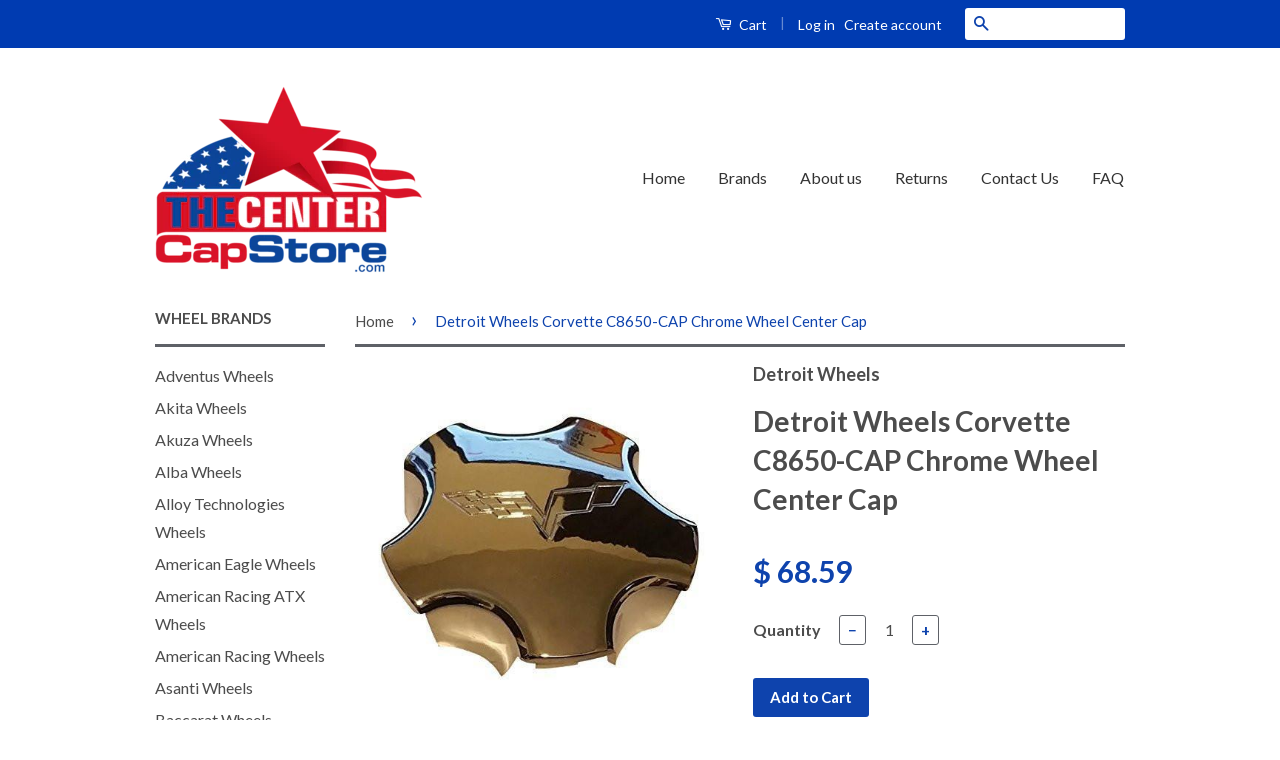

--- FILE ---
content_type: text/html; charset=utf-8
request_url: https://www.thecentercapstore.com/products/detroit-wheels-corvette-c8650-cap-chrome-wheel-center-cap
body_size: 17965
content:
<!doctype html>
<!--[if lt IE 7]><html class="no-js lt-ie9 lt-ie8 lt-ie7" lang="en"> <![endif]-->
<!--[if IE 7]><html class="no-js lt-ie9 lt-ie8" lang="en"> <![endif]-->
<!--[if IE 8]><html class="no-js lt-ie9" lang="en"> <![endif]-->
<!--[if IE 9 ]><html class="ie9 no-js"> <![endif]-->
<!--[if (gt IE 9)|!(IE)]><!--> <html class="no-js"> <!--<![endif]-->
<!-- Global site tag (gtag.js) - Google Ads: 926177861 -->
<script async src="https://www.googletagmanager.com/gtag/js?id=AW-926177861"></script>
<script>
  window.dataLayer = window.dataLayer || [];
  function gtag(){dataLayer.push(arguments);}
  gtag('js', new Date());

  gtag('config', 'AW-926177861');
</script>


  
  <!-- Ajaxify Cart Plugin ================================================== -->
  <link href="//www.thecentercapstore.com/cdn/shop/t/11/assets/ajaxify.scss.css?v=82518996827790566021633666290" rel="stylesheet" type="text/css" media="all" />
  

  <!-- CSS ================================================== -->
  <link href="//www.thecentercapstore.com/cdn/shop/t/11/assets/timber.scss.css?v=28578378512223039321703114402" rel="stylesheet" type="text/css" media="all" />
  <link href="//www.thecentercapstore.com/cdn/shop/t/11/assets/theme.scss.css?v=107601779696880406941703114402" rel="stylesheet" type="text/css" media="all" />

  
  
  
  <link href="//fonts.googleapis.com/css?family=Lato:400,700" rel="stylesheet" type="text/css" media="all" />


  



  <!-- Header hook for plugins ================================================== -->
  <script>window.performance && window.performance.mark && window.performance.mark('shopify.content_for_header.start');</script><meta id="shopify-digital-wallet" name="shopify-digital-wallet" content="/11611172/digital_wallets/dialog">
<meta name="shopify-checkout-api-token" content="631f377346337d4d21977c7e552e3e89">
<link rel="alternate" type="application/json+oembed" href="https://www.thecentercapstore.com/products/detroit-wheels-corvette-c8650-cap-chrome-wheel-center-cap.oembed">
<script async="async" src="/checkouts/internal/preloads.js?locale=en-US"></script>
<link rel="preconnect" href="https://shop.app" crossorigin="anonymous">
<script async="async" src="https://shop.app/checkouts/internal/preloads.js?locale=en-US&shop_id=11611172" crossorigin="anonymous"></script>
<script id="apple-pay-shop-capabilities" type="application/json">{"shopId":11611172,"countryCode":"US","currencyCode":"USD","merchantCapabilities":["supports3DS"],"merchantId":"gid:\/\/shopify\/Shop\/11611172","merchantName":"The Center Cap Store","requiredBillingContactFields":["postalAddress","email","phone"],"requiredShippingContactFields":["postalAddress","email","phone"],"shippingType":"shipping","supportedNetworks":["visa","masterCard","amex","discover","elo","jcb"],"total":{"type":"pending","label":"The Center Cap Store","amount":"1.00"},"shopifyPaymentsEnabled":true,"supportsSubscriptions":true}</script>
<script id="shopify-features" type="application/json">{"accessToken":"631f377346337d4d21977c7e552e3e89","betas":["rich-media-storefront-analytics"],"domain":"www.thecentercapstore.com","predictiveSearch":true,"shopId":11611172,"locale":"en"}</script>
<script>var Shopify = Shopify || {};
Shopify.shop = "the-center-cap-store.myshopify.com";
Shopify.locale = "en";
Shopify.currency = {"active":"USD","rate":"1.0"};
Shopify.country = "US";
Shopify.theme = {"name":"Classic with Installments message","id":127659376835,"schema_name":null,"schema_version":null,"theme_store_id":721,"role":"main"};
Shopify.theme.handle = "null";
Shopify.theme.style = {"id":null,"handle":null};
Shopify.cdnHost = "www.thecentercapstore.com/cdn";
Shopify.routes = Shopify.routes || {};
Shopify.routes.root = "/";</script>
<script type="module">!function(o){(o.Shopify=o.Shopify||{}).modules=!0}(window);</script>
<script>!function(o){function n(){var o=[];function n(){o.push(Array.prototype.slice.apply(arguments))}return n.q=o,n}var t=o.Shopify=o.Shopify||{};t.loadFeatures=n(),t.autoloadFeatures=n()}(window);</script>
<script>
  window.ShopifyPay = window.ShopifyPay || {};
  window.ShopifyPay.apiHost = "shop.app\/pay";
  window.ShopifyPay.redirectState = null;
</script>
<script id="shop-js-analytics" type="application/json">{"pageType":"product"}</script>
<script defer="defer" async type="module" src="//www.thecentercapstore.com/cdn/shopifycloud/shop-js/modules/v2/client.init-shop-cart-sync_C5BV16lS.en.esm.js"></script>
<script defer="defer" async type="module" src="//www.thecentercapstore.com/cdn/shopifycloud/shop-js/modules/v2/chunk.common_CygWptCX.esm.js"></script>
<script type="module">
  await import("//www.thecentercapstore.com/cdn/shopifycloud/shop-js/modules/v2/client.init-shop-cart-sync_C5BV16lS.en.esm.js");
await import("//www.thecentercapstore.com/cdn/shopifycloud/shop-js/modules/v2/chunk.common_CygWptCX.esm.js");

  window.Shopify.SignInWithShop?.initShopCartSync?.({"fedCMEnabled":true,"windoidEnabled":true});

</script>
<script>
  window.Shopify = window.Shopify || {};
  if (!window.Shopify.featureAssets) window.Shopify.featureAssets = {};
  window.Shopify.featureAssets['shop-js'] = {"shop-cart-sync":["modules/v2/client.shop-cart-sync_ZFArdW7E.en.esm.js","modules/v2/chunk.common_CygWptCX.esm.js"],"init-fed-cm":["modules/v2/client.init-fed-cm_CmiC4vf6.en.esm.js","modules/v2/chunk.common_CygWptCX.esm.js"],"shop-button":["modules/v2/client.shop-button_tlx5R9nI.en.esm.js","modules/v2/chunk.common_CygWptCX.esm.js"],"shop-cash-offers":["modules/v2/client.shop-cash-offers_DOA2yAJr.en.esm.js","modules/v2/chunk.common_CygWptCX.esm.js","modules/v2/chunk.modal_D71HUcav.esm.js"],"init-windoid":["modules/v2/client.init-windoid_sURxWdc1.en.esm.js","modules/v2/chunk.common_CygWptCX.esm.js"],"shop-toast-manager":["modules/v2/client.shop-toast-manager_ClPi3nE9.en.esm.js","modules/v2/chunk.common_CygWptCX.esm.js"],"init-shop-email-lookup-coordinator":["modules/v2/client.init-shop-email-lookup-coordinator_B8hsDcYM.en.esm.js","modules/v2/chunk.common_CygWptCX.esm.js"],"init-shop-cart-sync":["modules/v2/client.init-shop-cart-sync_C5BV16lS.en.esm.js","modules/v2/chunk.common_CygWptCX.esm.js"],"avatar":["modules/v2/client.avatar_BTnouDA3.en.esm.js"],"pay-button":["modules/v2/client.pay-button_FdsNuTd3.en.esm.js","modules/v2/chunk.common_CygWptCX.esm.js"],"init-customer-accounts":["modules/v2/client.init-customer-accounts_DxDtT_ad.en.esm.js","modules/v2/client.shop-login-button_C5VAVYt1.en.esm.js","modules/v2/chunk.common_CygWptCX.esm.js","modules/v2/chunk.modal_D71HUcav.esm.js"],"init-shop-for-new-customer-accounts":["modules/v2/client.init-shop-for-new-customer-accounts_ChsxoAhi.en.esm.js","modules/v2/client.shop-login-button_C5VAVYt1.en.esm.js","modules/v2/chunk.common_CygWptCX.esm.js","modules/v2/chunk.modal_D71HUcav.esm.js"],"shop-login-button":["modules/v2/client.shop-login-button_C5VAVYt1.en.esm.js","modules/v2/chunk.common_CygWptCX.esm.js","modules/v2/chunk.modal_D71HUcav.esm.js"],"init-customer-accounts-sign-up":["modules/v2/client.init-customer-accounts-sign-up_CPSyQ0Tj.en.esm.js","modules/v2/client.shop-login-button_C5VAVYt1.en.esm.js","modules/v2/chunk.common_CygWptCX.esm.js","modules/v2/chunk.modal_D71HUcav.esm.js"],"shop-follow-button":["modules/v2/client.shop-follow-button_Cva4Ekp9.en.esm.js","modules/v2/chunk.common_CygWptCX.esm.js","modules/v2/chunk.modal_D71HUcav.esm.js"],"checkout-modal":["modules/v2/client.checkout-modal_BPM8l0SH.en.esm.js","modules/v2/chunk.common_CygWptCX.esm.js","modules/v2/chunk.modal_D71HUcav.esm.js"],"lead-capture":["modules/v2/client.lead-capture_Bi8yE_yS.en.esm.js","modules/v2/chunk.common_CygWptCX.esm.js","modules/v2/chunk.modal_D71HUcav.esm.js"],"shop-login":["modules/v2/client.shop-login_D6lNrXab.en.esm.js","modules/v2/chunk.common_CygWptCX.esm.js","modules/v2/chunk.modal_D71HUcav.esm.js"],"payment-terms":["modules/v2/client.payment-terms_CZxnsJam.en.esm.js","modules/v2/chunk.common_CygWptCX.esm.js","modules/v2/chunk.modal_D71HUcav.esm.js"]};
</script>
<script>(function() {
  var isLoaded = false;
  function asyncLoad() {
    if (isLoaded) return;
    isLoaded = true;
    var urls = ["https:\/\/cdncozyantitheft.addons.business\/js\/script_tags\/the-center-cap-store\/1MBVehLLpViCyFzdF7a9jjJco5a83JQI.js?shop=the-center-cap-store.myshopify.com"];
    for (var i = 0; i < urls.length; i++) {
      var s = document.createElement('script');
      s.type = 'text/javascript';
      s.async = true;
      s.src = urls[i];
      var x = document.getElementsByTagName('script')[0];
      x.parentNode.insertBefore(s, x);
    }
  };
  if(window.attachEvent) {
    window.attachEvent('onload', asyncLoad);
  } else {
    window.addEventListener('load', asyncLoad, false);
  }
})();</script>
<script id="__st">var __st={"a":11611172,"offset":-28800,"reqid":"036b7331-ca6c-41d9-bbb6-b38e8f66638e-1768618104","pageurl":"www.thecentercapstore.com\/products\/detroit-wheels-corvette-c8650-cap-chrome-wheel-center-cap","u":"60c7c5041984","p":"product","rtyp":"product","rid":5650280195};</script>
<script>window.ShopifyPaypalV4VisibilityTracking = true;</script>
<script id="captcha-bootstrap">!function(){'use strict';const t='contact',e='account',n='new_comment',o=[[t,t],['blogs',n],['comments',n],[t,'customer']],c=[[e,'customer_login'],[e,'guest_login'],[e,'recover_customer_password'],[e,'create_customer']],r=t=>t.map((([t,e])=>`form[action*='/${t}']:not([data-nocaptcha='true']) input[name='form_type'][value='${e}']`)).join(','),a=t=>()=>t?[...document.querySelectorAll(t)].map((t=>t.form)):[];function s(){const t=[...o],e=r(t);return a(e)}const i='password',u='form_key',d=['recaptcha-v3-token','g-recaptcha-response','h-captcha-response',i],f=()=>{try{return window.sessionStorage}catch{return}},m='__shopify_v',_=t=>t.elements[u];function p(t,e,n=!1){try{const o=window.sessionStorage,c=JSON.parse(o.getItem(e)),{data:r}=function(t){const{data:e,action:n}=t;return t[m]||n?{data:e,action:n}:{data:t,action:n}}(c);for(const[e,n]of Object.entries(r))t.elements[e]&&(t.elements[e].value=n);n&&o.removeItem(e)}catch(o){console.error('form repopulation failed',{error:o})}}const l='form_type',E='cptcha';function T(t){t.dataset[E]=!0}const w=window,h=w.document,L='Shopify',v='ce_forms',y='captcha';let A=!1;((t,e)=>{const n=(g='f06e6c50-85a8-45c8-87d0-21a2b65856fe',I='https://cdn.shopify.com/shopifycloud/storefront-forms-hcaptcha/ce_storefront_forms_captcha_hcaptcha.v1.5.2.iife.js',D={infoText:'Protected by hCaptcha',privacyText:'Privacy',termsText:'Terms'},(t,e,n)=>{const o=w[L][v],c=o.bindForm;if(c)return c(t,g,e,D).then(n);var r;o.q.push([[t,g,e,D],n]),r=I,A||(h.body.append(Object.assign(h.createElement('script'),{id:'captcha-provider',async:!0,src:r})),A=!0)});var g,I,D;w[L]=w[L]||{},w[L][v]=w[L][v]||{},w[L][v].q=[],w[L][y]=w[L][y]||{},w[L][y].protect=function(t,e){n(t,void 0,e),T(t)},Object.freeze(w[L][y]),function(t,e,n,w,h,L){const[v,y,A,g]=function(t,e,n){const i=e?o:[],u=t?c:[],d=[...i,...u],f=r(d),m=r(i),_=r(d.filter((([t,e])=>n.includes(e))));return[a(f),a(m),a(_),s()]}(w,h,L),I=t=>{const e=t.target;return e instanceof HTMLFormElement?e:e&&e.form},D=t=>v().includes(t);t.addEventListener('submit',(t=>{const e=I(t);if(!e)return;const n=D(e)&&!e.dataset.hcaptchaBound&&!e.dataset.recaptchaBound,o=_(e),c=g().includes(e)&&(!o||!o.value);(n||c)&&t.preventDefault(),c&&!n&&(function(t){try{if(!f())return;!function(t){const e=f();if(!e)return;const n=_(t);if(!n)return;const o=n.value;o&&e.removeItem(o)}(t);const e=Array.from(Array(32),(()=>Math.random().toString(36)[2])).join('');!function(t,e){_(t)||t.append(Object.assign(document.createElement('input'),{type:'hidden',name:u})),t.elements[u].value=e}(t,e),function(t,e){const n=f();if(!n)return;const o=[...t.querySelectorAll(`input[type='${i}']`)].map((({name:t})=>t)),c=[...d,...o],r={};for(const[a,s]of new FormData(t).entries())c.includes(a)||(r[a]=s);n.setItem(e,JSON.stringify({[m]:1,action:t.action,data:r}))}(t,e)}catch(e){console.error('failed to persist form',e)}}(e),e.submit())}));const S=(t,e)=>{t&&!t.dataset[E]&&(n(t,e.some((e=>e===t))),T(t))};for(const o of['focusin','change'])t.addEventListener(o,(t=>{const e=I(t);D(e)&&S(e,y())}));const B=e.get('form_key'),M=e.get(l),P=B&&M;t.addEventListener('DOMContentLoaded',(()=>{const t=y();if(P)for(const e of t)e.elements[l].value===M&&p(e,B);[...new Set([...A(),...v().filter((t=>'true'===t.dataset.shopifyCaptcha))])].forEach((e=>S(e,t)))}))}(h,new URLSearchParams(w.location.search),n,t,e,['guest_login'])})(!0,!0)}();</script>
<script integrity="sha256-4kQ18oKyAcykRKYeNunJcIwy7WH5gtpwJnB7kiuLZ1E=" data-source-attribution="shopify.loadfeatures" defer="defer" src="//www.thecentercapstore.com/cdn/shopifycloud/storefront/assets/storefront/load_feature-a0a9edcb.js" crossorigin="anonymous"></script>
<script crossorigin="anonymous" defer="defer" src="//www.thecentercapstore.com/cdn/shopifycloud/storefront/assets/shopify_pay/storefront-65b4c6d7.js?v=20250812"></script>
<script data-source-attribution="shopify.dynamic_checkout.dynamic.init">var Shopify=Shopify||{};Shopify.PaymentButton=Shopify.PaymentButton||{isStorefrontPortableWallets:!0,init:function(){window.Shopify.PaymentButton.init=function(){};var t=document.createElement("script");t.src="https://www.thecentercapstore.com/cdn/shopifycloud/portable-wallets/latest/portable-wallets.en.js",t.type="module",document.head.appendChild(t)}};
</script>
<script data-source-attribution="shopify.dynamic_checkout.buyer_consent">
  function portableWalletsHideBuyerConsent(e){var t=document.getElementById("shopify-buyer-consent"),n=document.getElementById("shopify-subscription-policy-button");t&&n&&(t.classList.add("hidden"),t.setAttribute("aria-hidden","true"),n.removeEventListener("click",e))}function portableWalletsShowBuyerConsent(e){var t=document.getElementById("shopify-buyer-consent"),n=document.getElementById("shopify-subscription-policy-button");t&&n&&(t.classList.remove("hidden"),t.removeAttribute("aria-hidden"),n.addEventListener("click",e))}window.Shopify?.PaymentButton&&(window.Shopify.PaymentButton.hideBuyerConsent=portableWalletsHideBuyerConsent,window.Shopify.PaymentButton.showBuyerConsent=portableWalletsShowBuyerConsent);
</script>
<script data-source-attribution="shopify.dynamic_checkout.cart.bootstrap">document.addEventListener("DOMContentLoaded",(function(){function t(){return document.querySelector("shopify-accelerated-checkout-cart, shopify-accelerated-checkout")}if(t())Shopify.PaymentButton.init();else{new MutationObserver((function(e,n){t()&&(Shopify.PaymentButton.init(),n.disconnect())})).observe(document.body,{childList:!0,subtree:!0})}}));
</script>
<link id="shopify-accelerated-checkout-styles" rel="stylesheet" media="screen" href="https://www.thecentercapstore.com/cdn/shopifycloud/portable-wallets/latest/accelerated-checkout-backwards-compat.css" crossorigin="anonymous">
<style id="shopify-accelerated-checkout-cart">
        #shopify-buyer-consent {
  margin-top: 1em;
  display: inline-block;
  width: 100%;
}

#shopify-buyer-consent.hidden {
  display: none;
}

#shopify-subscription-policy-button {
  background: none;
  border: none;
  padding: 0;
  text-decoration: underline;
  font-size: inherit;
  cursor: pointer;
}

#shopify-subscription-policy-button::before {
  box-shadow: none;
}

      </style>

<script>window.performance && window.performance.mark && window.performance.mark('shopify.content_for_header.end');</script>

  

<!--[if lt IE 9]>
<script src="//cdnjs.cloudflare.com/ajax/libs/html5shiv/3.7.2/html5shiv.min.js" type="text/javascript"></script>
<script src="//www.thecentercapstore.com/cdn/shop/t/11/assets/respond.min.js?v=52248677837542619231633666276" type="text/javascript"></script>
<link href="//www.thecentercapstore.com/cdn/shop/t/11/assets/respond-proxy.html" id="respond-proxy" rel="respond-proxy" />
<link href="//www.thecentercapstore.com/search?q=9bce78248e55817b1491d114532d8f65" id="respond-redirect" rel="respond-redirect" />
<script src="//www.thecentercapstore.com/search?q=9bce78248e55817b1491d114532d8f65" type="text/javascript"></script>
<![endif]-->



  <script src="//ajax.googleapis.com/ajax/libs/jquery/1.11.0/jquery.min.js" type="text/javascript"></script>
  <script src="//www.thecentercapstore.com/cdn/shop/t/11/assets/modernizr.min.js?v=26620055551102246001633666275" type="text/javascript"></script>

  
  
  
  
  <meta name="msvalidate.01" content="1522DF64EAFF31BCA4728A7ADD898F51" />
<meta name="google-site-verification" content="6Be6Lyu4g1sOMEPy3fOSf68bb82lBnl_aqUrey3HPOs" />





<meta name="author" content="The Center Cap Store">
<meta property="og:url" content="https://www.thecentercapstore.com/products/detroit-wheels-corvette-c8650-cap-chrome-wheel-center-cap">
<meta property="og:site_name" content="The Center Cap Store">


<title>
Detroit Wheels Corvette C8650-CAP Chrome Wheel Center Cap &ndash; The Center Cap Store
</title>
<meta name="description" content="Detroit Wheels Corvette C8650-CAP Chrome Wheel Center Cap. Please match that number up exactly to ensure that you are ordering the right center cap. Brand new." />
  <meta property="og:type" content="product">
  <meta property="og:title" content="Detroit Wheels Corvette C8650-CAP Chrome Wheel Center Cap">
  
  <meta property="og:image" content="http://www.thecentercapstore.com/cdn/shop/products/detroit-wheels-corvette-c8650-cap-chrome-wheel-center-cap-468169_grande.jpg?v=1561489156">
  <meta property="og:image:secure_url" content="https://www.thecentercapstore.com/cdn/shop/products/detroit-wheels-corvette-c8650-cap-chrome-wheel-center-cap-468169_grande.jpg?v=1561489156">
  
  <meta property="og:price:amount" content="68.59">
  <meta property="og:price:currency" content="USD">


  <meta property="og:description" content="Detroit Wheels Corvette C8650-CAP Chrome Wheel Center Cap. Please match that number up exactly to ensure that you are ordering the right center cap. Brand new.">





 



  <meta name="twitter:card" content="product">
  <meta name="twitter:title" content="Detroit Wheels Corvette C8650-CAP Chrome Wheel Center Cap">
  <meta name="twitter:description" content="Detroit Wheels Corvette C8650-CAP Chrome Wheel Center Cap
Please read prior to ordering: Remove one of your old center caps and there will be a part number on the back of the cap. Please match that number up exactly to ensure that you are ordering the correct center cap. You can also use the search bar at the top of the website to search for your product.
Part Number On Back of Cap: C8650-CAP
Chrome Finish
Brand New
Snap In Cap">
  <meta name="twitter:image" content="https://www.thecentercapstore.com/cdn/shop/products/detroit-wheels-corvette-c8650-cap-chrome-wheel-center-cap-468169_medium.jpg?v=1561489156">
  <meta name="twitter:image:width" content="240">
  <meta name="twitter:image:height" content="240">
  <meta name="twitter:label1" content="Price">
  <meta name="twitter:data1" content="$ 68.59 USD">
  
  <meta name="twitter:label2" content="Brand">
  <meta name="twitter:data2" content="Detroit Wheels">
  



<link rel="canonical" href="https://www.thecentercapstore.com/products/detroit-wheels-corvette-c8650-cap-chrome-wheel-center-cap">
<link href="https://monorail-edge.shopifysvc.com" rel="dns-prefetch">
<script>(function(){if ("sendBeacon" in navigator && "performance" in window) {try {var session_token_from_headers = performance.getEntriesByType('navigation')[0].serverTiming.find(x => x.name == '_s').description;} catch {var session_token_from_headers = undefined;}var session_cookie_matches = document.cookie.match(/_shopify_s=([^;]*)/);var session_token_from_cookie = session_cookie_matches && session_cookie_matches.length === 2 ? session_cookie_matches[1] : "";var session_token = session_token_from_headers || session_token_from_cookie || "";function handle_abandonment_event(e) {var entries = performance.getEntries().filter(function(entry) {return /monorail-edge.shopifysvc.com/.test(entry.name);});if (!window.abandonment_tracked && entries.length === 0) {window.abandonment_tracked = true;var currentMs = Date.now();var navigation_start = performance.timing.navigationStart;var payload = {shop_id: 11611172,url: window.location.href,navigation_start,duration: currentMs - navigation_start,session_token,page_type: "product"};window.navigator.sendBeacon("https://monorail-edge.shopifysvc.com/v1/produce", JSON.stringify({schema_id: "online_store_buyer_site_abandonment/1.1",payload: payload,metadata: {event_created_at_ms: currentMs,event_sent_at_ms: currentMs}}));}}window.addEventListener('pagehide', handle_abandonment_event);}}());</script>
<script id="web-pixels-manager-setup">(function e(e,d,r,n,o){if(void 0===o&&(o={}),!Boolean(null===(a=null===(i=window.Shopify)||void 0===i?void 0:i.analytics)||void 0===a?void 0:a.replayQueue)){var i,a;window.Shopify=window.Shopify||{};var t=window.Shopify;t.analytics=t.analytics||{};var s=t.analytics;s.replayQueue=[],s.publish=function(e,d,r){return s.replayQueue.push([e,d,r]),!0};try{self.performance.mark("wpm:start")}catch(e){}var l=function(){var e={modern:/Edge?\/(1{2}[4-9]|1[2-9]\d|[2-9]\d{2}|\d{4,})\.\d+(\.\d+|)|Firefox\/(1{2}[4-9]|1[2-9]\d|[2-9]\d{2}|\d{4,})\.\d+(\.\d+|)|Chrom(ium|e)\/(9{2}|\d{3,})\.\d+(\.\d+|)|(Maci|X1{2}).+ Version\/(15\.\d+|(1[6-9]|[2-9]\d|\d{3,})\.\d+)([,.]\d+|)( \(\w+\)|)( Mobile\/\w+|) Safari\/|Chrome.+OPR\/(9{2}|\d{3,})\.\d+\.\d+|(CPU[ +]OS|iPhone[ +]OS|CPU[ +]iPhone|CPU IPhone OS|CPU iPad OS)[ +]+(15[._]\d+|(1[6-9]|[2-9]\d|\d{3,})[._]\d+)([._]\d+|)|Android:?[ /-](13[3-9]|1[4-9]\d|[2-9]\d{2}|\d{4,})(\.\d+|)(\.\d+|)|Android.+Firefox\/(13[5-9]|1[4-9]\d|[2-9]\d{2}|\d{4,})\.\d+(\.\d+|)|Android.+Chrom(ium|e)\/(13[3-9]|1[4-9]\d|[2-9]\d{2}|\d{4,})\.\d+(\.\d+|)|SamsungBrowser\/([2-9]\d|\d{3,})\.\d+/,legacy:/Edge?\/(1[6-9]|[2-9]\d|\d{3,})\.\d+(\.\d+|)|Firefox\/(5[4-9]|[6-9]\d|\d{3,})\.\d+(\.\d+|)|Chrom(ium|e)\/(5[1-9]|[6-9]\d|\d{3,})\.\d+(\.\d+|)([\d.]+$|.*Safari\/(?![\d.]+ Edge\/[\d.]+$))|(Maci|X1{2}).+ Version\/(10\.\d+|(1[1-9]|[2-9]\d|\d{3,})\.\d+)([,.]\d+|)( \(\w+\)|)( Mobile\/\w+|) Safari\/|Chrome.+OPR\/(3[89]|[4-9]\d|\d{3,})\.\d+\.\d+|(CPU[ +]OS|iPhone[ +]OS|CPU[ +]iPhone|CPU IPhone OS|CPU iPad OS)[ +]+(10[._]\d+|(1[1-9]|[2-9]\d|\d{3,})[._]\d+)([._]\d+|)|Android:?[ /-](13[3-9]|1[4-9]\d|[2-9]\d{2}|\d{4,})(\.\d+|)(\.\d+|)|Mobile Safari.+OPR\/([89]\d|\d{3,})\.\d+\.\d+|Android.+Firefox\/(13[5-9]|1[4-9]\d|[2-9]\d{2}|\d{4,})\.\d+(\.\d+|)|Android.+Chrom(ium|e)\/(13[3-9]|1[4-9]\d|[2-9]\d{2}|\d{4,})\.\d+(\.\d+|)|Android.+(UC? ?Browser|UCWEB|U3)[ /]?(15\.([5-9]|\d{2,})|(1[6-9]|[2-9]\d|\d{3,})\.\d+)\.\d+|SamsungBrowser\/(5\.\d+|([6-9]|\d{2,})\.\d+)|Android.+MQ{2}Browser\/(14(\.(9|\d{2,})|)|(1[5-9]|[2-9]\d|\d{3,})(\.\d+|))(\.\d+|)|K[Aa][Ii]OS\/(3\.\d+|([4-9]|\d{2,})\.\d+)(\.\d+|)/},d=e.modern,r=e.legacy,n=navigator.userAgent;return n.match(d)?"modern":n.match(r)?"legacy":"unknown"}(),u="modern"===l?"modern":"legacy",c=(null!=n?n:{modern:"",legacy:""})[u],f=function(e){return[e.baseUrl,"/wpm","/b",e.hashVersion,"modern"===e.buildTarget?"m":"l",".js"].join("")}({baseUrl:d,hashVersion:r,buildTarget:u}),m=function(e){var d=e.version,r=e.bundleTarget,n=e.surface,o=e.pageUrl,i=e.monorailEndpoint;return{emit:function(e){var a=e.status,t=e.errorMsg,s=(new Date).getTime(),l=JSON.stringify({metadata:{event_sent_at_ms:s},events:[{schema_id:"web_pixels_manager_load/3.1",payload:{version:d,bundle_target:r,page_url:o,status:a,surface:n,error_msg:t},metadata:{event_created_at_ms:s}}]});if(!i)return console&&console.warn&&console.warn("[Web Pixels Manager] No Monorail endpoint provided, skipping logging."),!1;try{return self.navigator.sendBeacon.bind(self.navigator)(i,l)}catch(e){}var u=new XMLHttpRequest;try{return u.open("POST",i,!0),u.setRequestHeader("Content-Type","text/plain"),u.send(l),!0}catch(e){return console&&console.warn&&console.warn("[Web Pixels Manager] Got an unhandled error while logging to Monorail."),!1}}}}({version:r,bundleTarget:l,surface:e.surface,pageUrl:self.location.href,monorailEndpoint:e.monorailEndpoint});try{o.browserTarget=l,function(e){var d=e.src,r=e.async,n=void 0===r||r,o=e.onload,i=e.onerror,a=e.sri,t=e.scriptDataAttributes,s=void 0===t?{}:t,l=document.createElement("script"),u=document.querySelector("head"),c=document.querySelector("body");if(l.async=n,l.src=d,a&&(l.integrity=a,l.crossOrigin="anonymous"),s)for(var f in s)if(Object.prototype.hasOwnProperty.call(s,f))try{l.dataset[f]=s[f]}catch(e){}if(o&&l.addEventListener("load",o),i&&l.addEventListener("error",i),u)u.appendChild(l);else{if(!c)throw new Error("Did not find a head or body element to append the script");c.appendChild(l)}}({src:f,async:!0,onload:function(){if(!function(){var e,d;return Boolean(null===(d=null===(e=window.Shopify)||void 0===e?void 0:e.analytics)||void 0===d?void 0:d.initialized)}()){var d=window.webPixelsManager.init(e)||void 0;if(d){var r=window.Shopify.analytics;r.replayQueue.forEach((function(e){var r=e[0],n=e[1],o=e[2];d.publishCustomEvent(r,n,o)})),r.replayQueue=[],r.publish=d.publishCustomEvent,r.visitor=d.visitor,r.initialized=!0}}},onerror:function(){return m.emit({status:"failed",errorMsg:"".concat(f," has failed to load")})},sri:function(e){var d=/^sha384-[A-Za-z0-9+/=]+$/;return"string"==typeof e&&d.test(e)}(c)?c:"",scriptDataAttributes:o}),m.emit({status:"loading"})}catch(e){m.emit({status:"failed",errorMsg:(null==e?void 0:e.message)||"Unknown error"})}}})({shopId: 11611172,storefrontBaseUrl: "https://www.thecentercapstore.com",extensionsBaseUrl: "https://extensions.shopifycdn.com/cdn/shopifycloud/web-pixels-manager",monorailEndpoint: "https://monorail-edge.shopifysvc.com/unstable/produce_batch",surface: "storefront-renderer",enabledBetaFlags: ["2dca8a86"],webPixelsConfigList: [{"id":"80806114","eventPayloadVersion":"v1","runtimeContext":"LAX","scriptVersion":"1","type":"CUSTOM","privacyPurposes":["ANALYTICS"],"name":"Google Analytics tag (migrated)"},{"id":"shopify-app-pixel","configuration":"{}","eventPayloadVersion":"v1","runtimeContext":"STRICT","scriptVersion":"0450","apiClientId":"shopify-pixel","type":"APP","privacyPurposes":["ANALYTICS","MARKETING"]},{"id":"shopify-custom-pixel","eventPayloadVersion":"v1","runtimeContext":"LAX","scriptVersion":"0450","apiClientId":"shopify-pixel","type":"CUSTOM","privacyPurposes":["ANALYTICS","MARKETING"]}],isMerchantRequest: false,initData: {"shop":{"name":"The Center Cap Store","paymentSettings":{"currencyCode":"USD"},"myshopifyDomain":"the-center-cap-store.myshopify.com","countryCode":"US","storefrontUrl":"https:\/\/www.thecentercapstore.com"},"customer":null,"cart":null,"checkout":null,"productVariants":[{"price":{"amount":68.59,"currencyCode":"USD"},"product":{"title":"Detroit Wheels Corvette C8650-CAP Chrome Wheel Center Cap","vendor":"Detroit Wheels","id":"5650280195","untranslatedTitle":"Detroit Wheels Corvette C8650-CAP Chrome Wheel Center Cap","url":"\/products\/detroit-wheels-corvette-c8650-cap-chrome-wheel-center-cap","type":"automotive-wheel-center-caps"},"id":"17369656643","image":{"src":"\/\/www.thecentercapstore.com\/cdn\/shop\/products\/detroit-wheels-corvette-c8650-cap-chrome-wheel-center-cap-468169.jpg?v=1561489156"},"sku":"C8650-CAP","title":"Default Title","untranslatedTitle":"Default Title"}],"purchasingCompany":null},},"https://www.thecentercapstore.com/cdn","fcfee988w5aeb613cpc8e4bc33m6693e112",{"modern":"","legacy":""},{"shopId":"11611172","storefrontBaseUrl":"https:\/\/www.thecentercapstore.com","extensionBaseUrl":"https:\/\/extensions.shopifycdn.com\/cdn\/shopifycloud\/web-pixels-manager","surface":"storefront-renderer","enabledBetaFlags":"[\"2dca8a86\"]","isMerchantRequest":"false","hashVersion":"fcfee988w5aeb613cpc8e4bc33m6693e112","publish":"custom","events":"[[\"page_viewed\",{}],[\"product_viewed\",{\"productVariant\":{\"price\":{\"amount\":68.59,\"currencyCode\":\"USD\"},\"product\":{\"title\":\"Detroit Wheels Corvette C8650-CAP Chrome Wheel Center Cap\",\"vendor\":\"Detroit Wheels\",\"id\":\"5650280195\",\"untranslatedTitle\":\"Detroit Wheels Corvette C8650-CAP Chrome Wheel Center Cap\",\"url\":\"\/products\/detroit-wheels-corvette-c8650-cap-chrome-wheel-center-cap\",\"type\":\"automotive-wheel-center-caps\"},\"id\":\"17369656643\",\"image\":{\"src\":\"\/\/www.thecentercapstore.com\/cdn\/shop\/products\/detroit-wheels-corvette-c8650-cap-chrome-wheel-center-cap-468169.jpg?v=1561489156\"},\"sku\":\"C8650-CAP\",\"title\":\"Default Title\",\"untranslatedTitle\":\"Default Title\"}}]]"});</script><script>
  window.ShopifyAnalytics = window.ShopifyAnalytics || {};
  window.ShopifyAnalytics.meta = window.ShopifyAnalytics.meta || {};
  window.ShopifyAnalytics.meta.currency = 'USD';
  var meta = {"product":{"id":5650280195,"gid":"gid:\/\/shopify\/Product\/5650280195","vendor":"Detroit Wheels","type":"automotive-wheel-center-caps","handle":"detroit-wheels-corvette-c8650-cap-chrome-wheel-center-cap","variants":[{"id":17369656643,"price":6859,"name":"Detroit Wheels Corvette C8650-CAP Chrome Wheel Center Cap","public_title":null,"sku":"C8650-CAP"}],"remote":false},"page":{"pageType":"product","resourceType":"product","resourceId":5650280195,"requestId":"036b7331-ca6c-41d9-bbb6-b38e8f66638e-1768618104"}};
  for (var attr in meta) {
    window.ShopifyAnalytics.meta[attr] = meta[attr];
  }
</script>
<script class="analytics">
  (function () {
    var customDocumentWrite = function(content) {
      var jquery = null;

      if (window.jQuery) {
        jquery = window.jQuery;
      } else if (window.Checkout && window.Checkout.$) {
        jquery = window.Checkout.$;
      }

      if (jquery) {
        jquery('body').append(content);
      }
    };

    var hasLoggedConversion = function(token) {
      if (token) {
        return document.cookie.indexOf('loggedConversion=' + token) !== -1;
      }
      return false;
    }

    var setCookieIfConversion = function(token) {
      if (token) {
        var twoMonthsFromNow = new Date(Date.now());
        twoMonthsFromNow.setMonth(twoMonthsFromNow.getMonth() + 2);

        document.cookie = 'loggedConversion=' + token + '; expires=' + twoMonthsFromNow;
      }
    }

    var trekkie = window.ShopifyAnalytics.lib = window.trekkie = window.trekkie || [];
    if (trekkie.integrations) {
      return;
    }
    trekkie.methods = [
      'identify',
      'page',
      'ready',
      'track',
      'trackForm',
      'trackLink'
    ];
    trekkie.factory = function(method) {
      return function() {
        var args = Array.prototype.slice.call(arguments);
        args.unshift(method);
        trekkie.push(args);
        return trekkie;
      };
    };
    for (var i = 0; i < trekkie.methods.length; i++) {
      var key = trekkie.methods[i];
      trekkie[key] = trekkie.factory(key);
    }
    trekkie.load = function(config) {
      trekkie.config = config || {};
      trekkie.config.initialDocumentCookie = document.cookie;
      var first = document.getElementsByTagName('script')[0];
      var script = document.createElement('script');
      script.type = 'text/javascript';
      script.onerror = function(e) {
        var scriptFallback = document.createElement('script');
        scriptFallback.type = 'text/javascript';
        scriptFallback.onerror = function(error) {
                var Monorail = {
      produce: function produce(monorailDomain, schemaId, payload) {
        var currentMs = new Date().getTime();
        var event = {
          schema_id: schemaId,
          payload: payload,
          metadata: {
            event_created_at_ms: currentMs,
            event_sent_at_ms: currentMs
          }
        };
        return Monorail.sendRequest("https://" + monorailDomain + "/v1/produce", JSON.stringify(event));
      },
      sendRequest: function sendRequest(endpointUrl, payload) {
        // Try the sendBeacon API
        if (window && window.navigator && typeof window.navigator.sendBeacon === 'function' && typeof window.Blob === 'function' && !Monorail.isIos12()) {
          var blobData = new window.Blob([payload], {
            type: 'text/plain'
          });

          if (window.navigator.sendBeacon(endpointUrl, blobData)) {
            return true;
          } // sendBeacon was not successful

        } // XHR beacon

        var xhr = new XMLHttpRequest();

        try {
          xhr.open('POST', endpointUrl);
          xhr.setRequestHeader('Content-Type', 'text/plain');
          xhr.send(payload);
        } catch (e) {
          console.log(e);
        }

        return false;
      },
      isIos12: function isIos12() {
        return window.navigator.userAgent.lastIndexOf('iPhone; CPU iPhone OS 12_') !== -1 || window.navigator.userAgent.lastIndexOf('iPad; CPU OS 12_') !== -1;
      }
    };
    Monorail.produce('monorail-edge.shopifysvc.com',
      'trekkie_storefront_load_errors/1.1',
      {shop_id: 11611172,
      theme_id: 127659376835,
      app_name: "storefront",
      context_url: window.location.href,
      source_url: "//www.thecentercapstore.com/cdn/s/trekkie.storefront.cd680fe47e6c39ca5d5df5f0a32d569bc48c0f27.min.js"});

        };
        scriptFallback.async = true;
        scriptFallback.src = '//www.thecentercapstore.com/cdn/s/trekkie.storefront.cd680fe47e6c39ca5d5df5f0a32d569bc48c0f27.min.js';
        first.parentNode.insertBefore(scriptFallback, first);
      };
      script.async = true;
      script.src = '//www.thecentercapstore.com/cdn/s/trekkie.storefront.cd680fe47e6c39ca5d5df5f0a32d569bc48c0f27.min.js';
      first.parentNode.insertBefore(script, first);
    };
    trekkie.load(
      {"Trekkie":{"appName":"storefront","development":false,"defaultAttributes":{"shopId":11611172,"isMerchantRequest":null,"themeId":127659376835,"themeCityHash":"11810034990539513235","contentLanguage":"en","currency":"USD","eventMetadataId":"ed07a953-0a9a-468b-a1c9-2dcc0e830bc1"},"isServerSideCookieWritingEnabled":true,"monorailRegion":"shop_domain","enabledBetaFlags":["65f19447"]},"Session Attribution":{},"S2S":{"facebookCapiEnabled":false,"source":"trekkie-storefront-renderer","apiClientId":580111}}
    );

    var loaded = false;
    trekkie.ready(function() {
      if (loaded) return;
      loaded = true;

      window.ShopifyAnalytics.lib = window.trekkie;

      var originalDocumentWrite = document.write;
      document.write = customDocumentWrite;
      try { window.ShopifyAnalytics.merchantGoogleAnalytics.call(this); } catch(error) {};
      document.write = originalDocumentWrite;

      window.ShopifyAnalytics.lib.page(null,{"pageType":"product","resourceType":"product","resourceId":5650280195,"requestId":"036b7331-ca6c-41d9-bbb6-b38e8f66638e-1768618104","shopifyEmitted":true});

      var match = window.location.pathname.match(/checkouts\/(.+)\/(thank_you|post_purchase)/)
      var token = match? match[1]: undefined;
      if (!hasLoggedConversion(token)) {
        setCookieIfConversion(token);
        window.ShopifyAnalytics.lib.track("Viewed Product",{"currency":"USD","variantId":17369656643,"productId":5650280195,"productGid":"gid:\/\/shopify\/Product\/5650280195","name":"Detroit Wheels Corvette C8650-CAP Chrome Wheel Center Cap","price":"68.59","sku":"C8650-CAP","brand":"Detroit Wheels","variant":null,"category":"automotive-wheel-center-caps","nonInteraction":true,"remote":false},undefined,undefined,{"shopifyEmitted":true});
      window.ShopifyAnalytics.lib.track("monorail:\/\/trekkie_storefront_viewed_product\/1.1",{"currency":"USD","variantId":17369656643,"productId":5650280195,"productGid":"gid:\/\/shopify\/Product\/5650280195","name":"Detroit Wheels Corvette C8650-CAP Chrome Wheel Center Cap","price":"68.59","sku":"C8650-CAP","brand":"Detroit Wheels","variant":null,"category":"automotive-wheel-center-caps","nonInteraction":true,"remote":false,"referer":"https:\/\/www.thecentercapstore.com\/products\/detroit-wheels-corvette-c8650-cap-chrome-wheel-center-cap"});
      }
    });


        var eventsListenerScript = document.createElement('script');
        eventsListenerScript.async = true;
        eventsListenerScript.src = "//www.thecentercapstore.com/cdn/shopifycloud/storefront/assets/shop_events_listener-3da45d37.js";
        document.getElementsByTagName('head')[0].appendChild(eventsListenerScript);

})();</script>
  <script>
  if (!window.ga || (window.ga && typeof window.ga !== 'function')) {
    window.ga = function ga() {
      (window.ga.q = window.ga.q || []).push(arguments);
      if (window.Shopify && window.Shopify.analytics && typeof window.Shopify.analytics.publish === 'function') {
        window.Shopify.analytics.publish("ga_stub_called", {}, {sendTo: "google_osp_migration"});
      }
      console.error("Shopify's Google Analytics stub called with:", Array.from(arguments), "\nSee https://help.shopify.com/manual/promoting-marketing/pixels/pixel-migration#google for more information.");
    };
    if (window.Shopify && window.Shopify.analytics && typeof window.Shopify.analytics.publish === 'function') {
      window.Shopify.analytics.publish("ga_stub_initialized", {}, {sendTo: "google_osp_migration"});
    }
  }
</script>
<script
  defer
  src="https://www.thecentercapstore.com/cdn/shopifycloud/perf-kit/shopify-perf-kit-3.0.4.min.js"
  data-application="storefront-renderer"
  data-shop-id="11611172"
  data-render-region="gcp-us-central1"
  data-page-type="product"
  data-theme-instance-id="127659376835"
  data-theme-name=""
  data-theme-version=""
  data-monorail-region="shop_domain"
  data-resource-timing-sampling-rate="10"
  data-shs="true"
  data-shs-beacon="true"
  data-shs-export-with-fetch="true"
  data-shs-logs-sample-rate="1"
  data-shs-beacon-endpoint="https://www.thecentercapstore.com/api/collect"
></script>
</head>

<body id="detroit-wheels-corvette-c8650-cap-chrome-wheel-center-cap" class="template-product" >

  <div class="header-bar">
  <div class="wrapper medium-down--hide">
    <div class="large--display-table">
      <div class="header-bar__left large--display-table-cell">
        
      </div>

      <div class="header-bar__right large--display-table-cell">
        <div class="header-bar__module">
          <a href="/cart" class="cart-toggle" title="Cart">
            <span class="icon icon-cart header-bar__cart-icon" aria-hidden="true"></span>
            Cart
            <span class="cart-count header-bar__cart-count hidden-count">0</span>
          </a>
        </div>

        
          <span class="header-bar__sep" aria-hidden="true">|</span>
          <ul class="header-bar__module header-bar__module--list">
            
              <li>
                <a href="/account/login" id="customer_login_link">Log in</a>
              </li>
              <li>
                <a href="/account/register" id="customer_register_link">Create account</a>
              </li>
            
          </ul>
        
        
        
          <div class="header-bar__module header-bar__search">
            


  <form action="/search" method="get" class="header-bar__search-form clearfix" role="search">
    
    <input type="search" name="q" value="" aria-label="Search our store" class="header-bar__search-input">
    <button type="submit" class="btn icon-fallback-text header-bar__search-submit">
      <span class="icon icon-search" aria-hidden="true"></span>
      <span class="fallback-text">Search</span>
    </button>
  </form>


          </div>
        

      </div>
    </div>
  </div>
  <div class="wrapper large--hide">
    <button type="button" class="mobile-nav-trigger" id="MobileNavTrigger">
      <span class="icon icon-hamburger" aria-hidden="true"></span>
      Menu
    </button>
    <a href="/cart" class="cart-toggle mobile-cart-toggle" title="Cart">
      <span class="icon icon-cart header-bar__cart-icon" aria-hidden="true"></span>
      Cart <span class="cart-count hidden-count">0</span>
    </a>
  </div>
  <ul id="MobileNav" class="mobile-nav large--hide">
  
  
  
  <li class="mobile-nav__link" aria-haspopup="true">
    
      <a href="/" class="mobile-nav" title="Home">
        Home
      </a>
    
  </li>
  
  
  <li class="mobile-nav__link" aria-haspopup="true">
    
      <a href="/collections" class="mobile-nav" title="Brands">
        Brands
      </a>
    
  </li>
  
  
  <li class="mobile-nav__link" aria-haspopup="true">
    
      <a href="/pages/about-us" class="mobile-nav" title="About us">
        About us
      </a>
    
  </li>
  
  
  <li class="mobile-nav__link" aria-haspopup="true">
    
      <a href="/pages/contact-us" class="mobile-nav" title="Returns">
        Returns
      </a>
    
  </li>
  
  
  <li class="mobile-nav__link" aria-haspopup="true">
    
      <a href="/pages/contact-us-1" class="mobile-nav" title="Contact Us">
        Contact Us
      </a>
    
  </li>
  
  
  <li class="mobile-nav__link" aria-haspopup="true">
    
      <a href="/pages/remove-a-cap-before-ordering" class="mobile-nav" title="FAQ">
        FAQ
      </a>
    
  </li>
  
  
    
      
      
      
      
      
        <li class="mobile-nav__link" aria-haspopup="true">
  <a href="#" class="mobile-nav__sublist-trigger" title="Wheel Brands">
    Wheel Brands
    <span class="icon-fallback-text mobile-nav__sublist-expand">
  <span class="icon icon-plus" aria-hidden="true"></span>
  <span class="fallback-text">+</span>
</span>
<span class="icon-fallback-text mobile-nav__sublist-contract">
  <span class="icon icon-minus" aria-hidden="true"></span>
  <span class="fallback-text">-</span>
</span>
  </a>
  <ul class="mobile-nav__sublist">
  
    
      
      
        <li class="mobile-nav__sublist-link">
          <a href="/collections/adventus-wheels-center-caps" title="Adventus Wheels">Adventus Wheels</a>
        </li>
      
    
  
    
      
      
        <li class="mobile-nav__sublist-link">
          <a href="/collections/akita-wheels-center-caps" title="Akita Wheels">Akita Wheels</a>
        </li>
      
    
  
    
      
      
        <li class="mobile-nav__sublist-link">
          <a href="/collections/akuza-wheels-center-caps" title="Akuza Wheels">Akuza Wheels</a>
        </li>
      
    
  
    
      
      
        <li class="mobile-nav__sublist-link">
          <a href="/collections/alba-wheels-center-caps" title="Alba Wheels">Alba Wheels</a>
        </li>
      
    
  
    
      
      
        <li class="mobile-nav__sublist-link">
          <a href="/collections/alloy-technologies-wheels-center-caps" title="Alloy Technologies Wheels">Alloy Technologies Wheels</a>
        </li>
      
    
  
    
      
      
        <li class="mobile-nav__sublist-link">
          <a href="/collections/american-eagle-wheel-center-caps" title="American Eagle Wheels">American Eagle Wheels</a>
        </li>
      
    
  
    
      
      
        <li class="mobile-nav__sublist-link">
          <a href="/collections/american-racing-atx-wheels-center-caps" title="American Racing ATX Wheels">American Racing ATX Wheels</a>
        </li>
      
    
  
    
      
      
        <li class="mobile-nav__sublist-link">
          <a href="/collections/american-racing-wheels-center-caps" title="American Racing Wheels">American Racing Wheels</a>
        </li>
      
    
  
    
      
      
        <li class="mobile-nav__sublist-link">
          <a href="/collections/asanti-wheels-center-caps" title="Asanti Wheels">Asanti Wheels</a>
        </li>
      
    
  
    
      
      
        <li class="mobile-nav__sublist-link">
          <a href="/collections/baccarat-wheels-center-caps" title="Baccarat Wheels">Baccarat Wheels</a>
        </li>
      
    
  
    
      
      
        <li class="mobile-nav__sublist-link">
          <a href="/collections/ballistic-offroad-wheel-center-caps" title="Ballistic Offroad Wheels">Ballistic Offroad Wheels</a>
        </li>
      
    
  
    
      
      
        <li class="mobile-nav__sublist-link">
          <a href="/collections/black-ice-wheels-center-caps" title="Black Ice Wheels">Black Ice Wheels</a>
        </li>
      
    
  
    
      
      
        <li class="mobile-nav__sublist-link">
          <a href="/collections/borghini-wheels-center-caps" title="Borghini Wheels">Borghini Wheels</a>
        </li>
      
    
  
    
      
      
        <li class="mobile-nav__sublist-link">
          <a href="/collections/boss-wheels-center-caps" title="Boss Wheels">Boss Wheels</a>
        </li>
      
    
  
    
      
      
        <li class="mobile-nav__sublist-link">
          <a href="/collections/cabo-wheels-center-caps" title="Cabo Wheels">Cabo Wheels</a>
        </li>
      
    
  
    
      
      
        <li class="mobile-nav__sublist-link">
          <a href="/collections/cali-offroad-wheels-center-caps" title="Cali Offroad Wheels">Cali Offroad Wheels</a>
        </li>
      
    
  
    
      
      
        <li class="mobile-nav__sublist-link">
          <a href="/collections/cattivo-wheels-center-caps" title="Cattivo Wheels">Cattivo Wheels</a>
        </li>
      
    
  
    
      
      
        <li class="mobile-nav__sublist-link">
          <a href="/collections/cragar-wheels-center-caps" title="Cragar Wheels">Cragar Wheels</a>
        </li>
      
    
  
    
      
      
        <li class="mobile-nav__sublist-link">
          <a href="/collections/daat-wheels-center-caps" title="DAAT Wheels">DAAT Wheels</a>
        </li>
      
    
  
    
      
      
        <li class="mobile-nav__sublist-link">
          <a href="/collections/dcenti-wheels-center-caps" title="Dcenti Wheels">Dcenti Wheels</a>
        </li>
      
    
  
    
      
      
        <li class="mobile-nav__sublist-link">
          <a href="/collections/detroit-wheels-center-caps" title="Detroit Wheels">Detroit Wheels</a>
        </li>
      
    
  
    
      
      
        <li class="mobile-nav__sublist-link">
          <a href="/collections/devino-wheels-center-caps" title="Devino Wheels">Devino Wheels</a>
        </li>
      
    
  
    
      
      
        <li class="mobile-nav__sublist-link">
          <a href="/collections/diamo-wheels-center-caps" title="Diamo Wheels">Diamo Wheels</a>
        </li>
      
    
  
    
      
      
        <li class="mobile-nav__sublist-link">
          <a href="/collections/dip-wheels-center-caps" title="DIP Wheels">DIP Wheels</a>
        </li>
      
    
  
    
      
      
        <li class="mobile-nav__sublist-link">
          <a href="/collections/divinity-wheels-center-caps" title="Divinity Wheels">Divinity Wheels</a>
        </li>
      
    
  
    
      
      
        <li class="mobile-nav__sublist-link">
          <a href="/collections/dpr-wheels-center-caps" title="DPR Wheels">DPR Wheels</a>
        </li>
      
    
  
    
      
      
        <li class="mobile-nav__sublist-link">
          <a href="/collections/drag-wheels-center-caps" title="Drag Wheels">Drag Wheels</a>
        </li>
      
    
  
    
      
      
        <li class="mobile-nav__sublist-link">
          <a href="/collections/dropstars-wheels-center-caps" title="Dropstars Wheels">Dropstars Wheels</a>
        </li>
      
    
  
    
      
      
        <li class="mobile-nav__sublist-link">
          <a href="/collections/dub-wheels-center-caps" title="DUB Wheels">DUB Wheels</a>
        </li>
      
    
  
    
      
      
        <li class="mobile-nav__sublist-link">
          <a href="/collections/dvinci-wheels-center-caps" title="Dvinci Wheels">Dvinci Wheels</a>
        </li>
      
    
  
    
      
      
        <li class="mobile-nav__sublist-link">
          <a href="/collections/dynasty-wheels-center-caps" title="Dynasty Wheels">Dynasty Wheels</a>
        </li>
      
    
  
    
      
      
        <li class="mobile-nav__sublist-link">
          <a href="/collections/edge-engineering-wheels-center-caps" title="Edge Engineering Wheels">Edge Engineering Wheels</a>
        </li>
      
    
  
    
      
      
        <li class="mobile-nav__sublist-link">
          <a href="/collections/element-alloy-wheels-center-caps" title="Element Alloy Wheels">Element Alloy Wheels</a>
        </li>
      
    
  
    
      
      
        <li class="mobile-nav__sublist-link">
          <a href="/collections/elure-wheels-center-caps" title="Elure Wheels">Elure Wheels</a>
        </li>
      
    
  
    
      
      
        <li class="mobile-nav__sublist-link">
          <a href="/collections/enkei-wheels-center-caps" title="Enkei Wheels">Enkei Wheels</a>
        </li>
      
    
  
    
      
      
        <li class="mobile-nav__sublist-link">
          <a href="/collections/epic-wheels-center-caps" title="Epic Wheels">Epic Wheels</a>
        </li>
      
    
  
    
      
      
        <li class="mobile-nav__sublist-link">
          <a href="/collections/estrella-wheels-center-caps" title="Estrella Wheels">Estrella Wheels</a>
        </li>
      
    
  
    
      
      
        <li class="mobile-nav__sublist-link">
          <a href="/collections/f5-wheels-center-caps" title="F5 Wheels">F5 Wheels</a>
        </li>
      
    
  
    
      
      
        <li class="mobile-nav__sublist-link">
          <a href="/collections/foose-wheels-center-caps" title="Foose Wheels">Foose Wheels</a>
        </li>
      
    
  
    
      
      
        <li class="mobile-nav__sublist-link">
          <a href="/collections/fuel-offroad-wheels-center-caps" title="Fuel Offroad Wheels">Fuel Offroad Wheels</a>
        </li>
      
    
  
    
      
      
        <li class="mobile-nav__sublist-link">
          <a href="/collections/fusion-wheels-center-caps" title="Fusion Wheels">Fusion Wheels</a>
        </li>
      
    
  
    
      
      
        <li class="mobile-nav__sublist-link">
          <a href="/collections/genx-wheels-center-caps" title="GENX Wheels">GENX Wheels</a>
        </li>
      
    
  
    
      
      
        <li class="mobile-nav__sublist-link">
          <a href="/collections/helo-wheels-center-caps" title="Helo Wheels">Helo Wheels</a>
        </li>
      
    
  
    
      
      
        <li class="mobile-nav__sublist-link">
          <a href="/collections/hipnotic-wheels-center-caps" title="Hipnotic Wheels">Hipnotic Wheels</a>
        </li>
      
    
  
    
      
      
        <li class="mobile-nav__sublist-link">
          <a href="/collections/hoyo-wheels-center-caps" title="Hoyo Wheels">Hoyo Wheels</a>
        </li>
      
    
  
    
      
      
        <li class="mobile-nav__sublist-link">
          <a href="/collections/ice-metal-wheels-center-caps" title="Ice Metal Wheels">Ice Metal Wheels</a>
        </li>
      
    
  
    
      
      
        <li class="mobile-nav__sublist-link">
          <a href="/collections/incubus-wheels-center-caps" title="Incubus Wheels">Incubus Wheels</a>
        </li>
      
    
  
    
      
      
        <li class="mobile-nav__sublist-link">
          <a href="/collections/ion-wheels-center-caps" title="ION Wheels">ION Wheels</a>
        </li>
      
    
  
    
      
      
        <li class="mobile-nav__sublist-link">
          <a href="/collections/karizzma-wheels-center-caps" title="Karizzma Wheels">Karizzma Wheels</a>
        </li>
      
    
  
    
      
      
        <li class="mobile-nav__sublist-link">
          <a href="/collections/kinetic-wheels-center-caps" title="Kinetic Wheels">Kinetic Wheels</a>
        </li>
      
    
  
    
      
      
        <li class="mobile-nav__sublist-link">
          <a href="/collections/kmc-wheels-center-caps" title="KMC Wheels">KMC Wheels</a>
        </li>
      
    
  
    
      
      
        <li class="mobile-nav__sublist-link">
          <a href="/collections/konig-wheels-center-caps" title="Konig Wheels">Konig Wheels</a>
        </li>
      
    
  
    
      
      
        <li class="mobile-nav__sublist-link">
          <a href="/collections/lexani-wheels-center-caps" title="Lexani Wheels">Lexani Wheels</a>
        </li>
      
    
  
    
      
      
        <li class="mobile-nav__sublist-link">
          <a href="/collections/limited-wheels-center-caps" title="Limited Wheels">Limited Wheels</a>
        </li>
      
    
  
    
      
      
        <li class="mobile-nav__sublist-link">
          <a href="/collections/lorenzo-wheels-center-caps" title="Lorenzo Wheels">Lorenzo Wheels</a>
        </li>
      
    
  
    
      
      
        <li class="mobile-nav__sublist-link">
          <a href="/collections/mandrus-wheels-center-caps" title="Mandrus Wheels">Mandrus Wheels</a>
        </li>
      
    
  
    
      
      
        <li class="mobile-nav__sublist-link">
          <a href="/collections/martin-bros-wheels-center-caps" title="Martin Bros Wheels">Martin Bros Wheels</a>
        </li>
      
    
  
    
      
      
        <li class="mobile-nav__sublist-link">
          <a href="/collections/massiv-wheels-center-caps" title="Massiv Wheels">Massiv Wheels</a>
        </li>
      
    
  
    
      
      
        <li class="mobile-nav__sublist-link">
          <a href="/collections/mayhem-wheels-center-caps" title="Mayhem Wheels">Mayhem Wheels</a>
        </li>
      
    
  
    
      
      
        <li class="mobile-nav__sublist-link">
          <a href="/collections/mazzi-wheels-center-caps" title="Mazzi Wheels">Mazzi Wheels</a>
        </li>
      
    
  
    
      
      
        <li class="mobile-nav__sublist-link">
          <a href="/collections/mb-design-wheels-center-caps" title="MB Wheels">MB Wheels</a>
        </li>
      
    
  
    
      
      
        <li class="mobile-nav__sublist-link">
          <a href="/collections/mega-wheels-center-caps" title="Mega Wheels">Mega Wheels</a>
        </li>
      
    
  
    
      
      
        <li class="mobile-nav__sublist-link">
          <a href="/collections/milanni-wheels-center-caps" title="Milanni Wheels">Milanni Wheels</a>
        </li>
      
    
  
    
      
      
        <li class="mobile-nav__sublist-link">
          <a href="/collections/motegi-wheels-center-caps" title="Motegi Wheels">Motegi Wheels</a>
        </li>
      
    
  
    
      
      
        <li class="mobile-nav__sublist-link">
          <a href="/collections/moto-metal-wheel-center-caps" title="Moto Metal Wheels">Moto Metal Wheels</a>
        </li>
      
    
  
    
      
      
        <li class="mobile-nav__sublist-link">
          <a href="/collections/motto-wheels-center-caps" title="MOTTO Wheels">MOTTO Wheels</a>
        </li>
      
    
  
    
      
      
        <li class="mobile-nav__sublist-link">
          <a href="/collections/mpw-wheels-center-caps" title="MPW Wheels">MPW Wheels</a>
        </li>
      
    
  
    
      
      
        <li class="mobile-nav__sublist-link">
          <a href="/collections/noir-wheels-center-caps" title="NOIR Wheels">NOIR Wheels</a>
        </li>
      
    
  
    
      
      
        <li class="mobile-nav__sublist-link">
          <a href="/collections/offroad-mafia-wheels-center-caps" title="Offroad Mafia Wheels">Offroad Mafia Wheels</a>
        </li>
      
    
  
    
      
      
        <li class="mobile-nav__sublist-link">
          <a href="/collections/pacer-wheels-center-caps" title="Pacer Wheels">Pacer Wheels</a>
        </li>
      
    
  
    
      
      
        <li class="mobile-nav__sublist-link">
          <a href="/collections/panther-wheels-center-caps" title="Panther Wheels">Panther Wheels</a>
        </li>
      
    
  
    
      
      
        <li class="mobile-nav__sublist-link">
          <a href="/collections/phino-wheels-center-caps" title="Phino Wheels">Phino Wheels</a>
        </li>
      
    
  
    
      
      
        <li class="mobile-nav__sublist-link">
          <a href="/collections/pinnacle-wheels-center-caps" title="Pinnacle Wheels">Pinnacle Wheels</a>
        </li>
      
    
  
    
      
      
        <li class="mobile-nav__sublist-link">
          <a href="/collections/platinum-wheels-center-caps" title="Platinum Wheels">Platinum Wheels</a>
        </li>
      
    
  
    
      
      
        <li class="mobile-nav__sublist-link">
          <a href="/collections/polo-wheels-center-caps" title="Polo Wheels">Polo Wheels</a>
        </li>
      
    
  
    
      
      
        <li class="mobile-nav__sublist-link">
          <a href="/collections/red-sport-wheels-center-caps" title="Red Sport Wheels">Red Sport Wheels</a>
        </li>
      
    
  
    
      
      
        <li class="mobile-nav__sublist-link">
          <a href="/collections/riax-wheels-center-caps" title="RIAX Wheels">RIAX Wheels</a>
        </li>
      
    
  
    
      
      
        <li class="mobile-nav__sublist-link">
          <a href="/collections/ridler-wheels-center-caps" title="Ridler Wheels">Ridler Wheels</a>
        </li>
      
    
  
    
      
      
        <li class="mobile-nav__sublist-link">
          <a href="/collections/rockstarr-wheels-center-caps" title="Rockstarr Wheels">Rockstarr Wheels</a>
        </li>
      
    
  
    
      
      
        <li class="mobile-nav__sublist-link">
          <a href="/collections/ruff-racing-wheels-center-caps" title="Ruff Racing Wheels">Ruff Racing Wheels</a>
        </li>
      
    
  
    
      
      
        <li class="mobile-nav__sublist-link">
          <a href="/collections/sacchi-wheels-center-caps" title="Sacchi Wheels">Sacchi Wheels</a>
        </li>
      
    
  
    
      
      
        <li class="mobile-nav__sublist-link">
          <a href="/collections/scarlet-wheels-center-caps" title="Scarlet Wheels">Scarlet Wheels</a>
        </li>
      
    
  
    
      
      
        <li class="mobile-nav__sublist-link">
          <a href="/collections/shooz-wheels-center-caps" title="Shooz Wheels">Shooz Wheels</a>
        </li>
      
    
  
    
      
      
        <li class="mobile-nav__sublist-link">
          <a href="/collections/starr-wheels-center-caps" title="Starr Wheels">Starr Wheels</a>
        </li>
      
    
  
    
      
      
        <li class="mobile-nav__sublist-link">
          <a href="/collections/status-wheels-center-caps" title="Status Wheels">Status Wheels</a>
        </li>
      
    
  
    
      
      
        <li class="mobile-nav__sublist-link">
          <a href="/collections/strada-wheels-center-caps" title="Strada Wheels">Strada Wheels</a>
        </li>
      
    
  
    
      
      
        <li class="mobile-nav__sublist-link">
          <a href="/collections/touren-wheels-center-caps" title="Touren Wheels">Touren Wheels</a>
        </li>
      
    
  
    
      
      
        <li class="mobile-nav__sublist-link">
          <a href="/collections/tsw-wheels-center-caps" title="TSW Wheels">TSW Wheels</a>
        </li>
      
    
  
    
      
      
        <li class="mobile-nav__sublist-link">
          <a href="/collections/tuff-wheels-center-caps" title="TUFF Wheels">TUFF Wheels</a>
        </li>
      
    
  
    
      
      
        <li class="mobile-nav__sublist-link">
          <a href="/collections/tyfun-wheels-center-caps" title="Tyfun Wheels">Tyfun Wheels</a>
        </li>
      
    
  
    
      
      
        <li class="mobile-nav__sublist-link">
          <a href="/collections/u2-wheels-center-caps" title="U2 Wheels">U2 Wheels</a>
        </li>
      
    
  
    
      
      
        <li class="mobile-nav__sublist-link">
          <a href="/collections/ultra-wheels-center-caps" title="Ultra Wheels">Ultra Wheels</a>
        </li>
      
    
  
    
      
      
        <li class="mobile-nav__sublist-link">
          <a href="/collections/v-rock-wheels-center-caps" title="V Rock Wheels">V Rock Wheels</a>
        </li>
      
    
  
    
      
      
        <li class="mobile-nav__sublist-link">
          <a href="/collections/v-tec-wheels-center-caps" title="V-Tec Wheels">V-Tec Wheels</a>
        </li>
      
    
  
    
      
      
        <li class="mobile-nav__sublist-link">
          <a href="/collections/veloche-wheles-center-caps" title="Veloche Wheels">Veloche Wheels</a>
        </li>
      
    
  
    
      
      
        <li class="mobile-nav__sublist-link">
          <a href="/collections/velocity-wheels-center-caps" title="Velocity Wheels">Velocity Wheels</a>
        </li>
      
    
  
    
      
      
        <li class="mobile-nav__sublist-link">
          <a href="/collections/venti-wheels-center-caps" title="Venti Wheels">Venti Wheels</a>
        </li>
      
    
  
    
      
      
        <li class="mobile-nav__sublist-link">
          <a href="/collections/verde-wheels-center-caps" title="Verde Wheels">Verde Wheels</a>
        </li>
      
    
  
    
      
      
        <li class="mobile-nav__sublist-link">
          <a href="/collections/versante-wheels-center-caps" title="Versante Wheels">Versante Wheels</a>
        </li>
      
    
  
    
      
      
        <li class="mobile-nav__sublist-link">
          <a href="/collections/vision-wheels-center-caps" title="Vision Wheels">Vision Wheels</a>
        </li>
      
    
  
    
      
      
        <li class="mobile-nav__sublist-link">
          <a href="/collections/vogue-tyres-wheels-center-caps" title="Vogue Tyres Wheels">Vogue Tyres Wheels</a>
        </li>
      
    
  
    
      
      
        <li class="mobile-nav__sublist-link">
          <a href="/collections/xd-series-wheels-center-caps" title="XD Series Wheels">XD Series Wheels</a>
        </li>
      
    
  
    
      
      
        <li class="mobile-nav__sublist-link">
          <a href="/collections/zinik-wheels-center-caps" title="Zinik Wheels">Zinik Wheels</a>
        </li>
      
    
  
  </ul>
</li>


      
    
      
      
      
      
      
    
      
      
      
      
      
    
      
      
      
      
      
    
      
      
      
      
      
    
    
    
    
    
  
    
  

  
    
      <li class="mobile-nav__link">
        <a href="/account/login" id="customer_login_link">Log in</a>
      </li>
      <li class="mobile-nav__link">
        <a href="/account/register" id="customer_register_link">Create account</a>
      </li>
    
  
  
  <li class="mobile-nav__link">
    
      <div class="header-bar__module header-bar__search">
        


  <form action="/search" method="get" class="header-bar__search-form clearfix" role="search">
    
    <input type="search" name="q" value="" aria-label="Search our store" class="header-bar__search-input">
    <button type="submit" class="btn icon-fallback-text header-bar__search-submit">
      <span class="icon icon-search" aria-hidden="true"></span>
      <span class="fallback-text">Search</span>
    </button>
  </form>


      </div>
    
  </li>
  
</ul>

</div>


  <header class="site-header" role="banner">
    <div class="wrapper">

      <div class="grid--full large--display-table">
        <div class="grid__item large--one-third large--display-table-cell">
          
            <div class="h1 site-header__logo large--left" itemscope itemtype="http://schema.org/Organization">
          
            
              <a href="/" itemprop="url" title="The Center Cap Store">
                <img src="//www.thecentercapstore.com/cdn/shop/t/11/assets/logo.png?v=109721093978059992321633666274" alt="The Center Cap Store" title="The Center Cap Store" itemprop="logo">
              </a>
            
          
            </div>
          
          
        </div>
        <div class="grid__item large--two-thirds large--display-table-cell medium-down--hide">
          
<ul class="site-nav" id="AccessibleNav">
  
    
    
    
      <li >
        <a href="/" class="site-nav__link" title="Home">Home</a>
      </li>
    
  
    
    
    
      <li >
        <a href="/collections" class="site-nav__link" title="Brands">Brands</a>
      </li>
    
  
    
    
    
      <li >
        <a href="/pages/about-us" class="site-nav__link" title="About us">About us</a>
      </li>
    
  
    
    
    
      <li >
        <a href="/pages/contact-us" class="site-nav__link" title="Returns">Returns</a>
      </li>
    
  
    
    
    
      <li >
        <a href="/pages/contact-us-1" class="site-nav__link" title="Contact Us">Contact Us</a>
      </li>
    
  
    
    
    
      <li >
        <a href="/pages/remove-a-cap-before-ordering" class="site-nav__link" title="FAQ">FAQ</a>
      </li>
    
  
</ul>

        </div>
      </div>

    </div>
  </header>

  <main class="wrapper main-content" role="main">
    <div class="grid">
      
        <div class="grid__item large--one-fifth medium-down--hide">
          





  
  
  
    <nav class="sidebar-module">
      <div class="section-header">
        <p class="section-header__title h4">Wheel Brands</p>
      </div>
      <ul class="sidebar-module__list">
        
          
  <li>
    <a href="/collections/adventus-wheels-center-caps" title="Adventus Wheels" class="">Adventus Wheels</a>
  </li>


        
          
  <li>
    <a href="/collections/akita-wheels-center-caps" title="Akita Wheels" class="">Akita Wheels</a>
  </li>


        
          
  <li>
    <a href="/collections/akuza-wheels-center-caps" title="Akuza Wheels" class="">Akuza Wheels</a>
  </li>


        
          
  <li>
    <a href="/collections/alba-wheels-center-caps" title="Alba Wheels" class="">Alba Wheels</a>
  </li>


        
          
  <li>
    <a href="/collections/alloy-technologies-wheels-center-caps" title="Alloy Technologies Wheels" class="">Alloy Technologies Wheels</a>
  </li>


        
          
  <li>
    <a href="/collections/american-eagle-wheel-center-caps" title="American Eagle Wheels" class="">American Eagle Wheels</a>
  </li>


        
          
  <li>
    <a href="/collections/american-racing-atx-wheels-center-caps" title="American Racing ATX Wheels" class="">American Racing ATX Wheels</a>
  </li>


        
          
  <li>
    <a href="/collections/american-racing-wheels-center-caps" title="American Racing Wheels" class="">American Racing Wheels</a>
  </li>


        
          
  <li>
    <a href="/collections/asanti-wheels-center-caps" title="Asanti Wheels" class="">Asanti Wheels</a>
  </li>


        
          
  <li>
    <a href="/collections/baccarat-wheels-center-caps" title="Baccarat Wheels" class="">Baccarat Wheels</a>
  </li>


        
          
  <li>
    <a href="/collections/ballistic-offroad-wheel-center-caps" title="Ballistic Offroad Wheels" class="">Ballistic Offroad Wheels</a>
  </li>


        
          
  <li>
    <a href="/collections/black-ice-wheels-center-caps" title="Black Ice Wheels" class="">Black Ice Wheels</a>
  </li>


        
          
  <li>
    <a href="/collections/borghini-wheels-center-caps" title="Borghini Wheels" class="">Borghini Wheels</a>
  </li>


        
          
  <li>
    <a href="/collections/boss-wheels-center-caps" title="Boss Wheels" class="">Boss Wheels</a>
  </li>


        
          
  <li>
    <a href="/collections/cabo-wheels-center-caps" title="Cabo Wheels" class="">Cabo Wheels</a>
  </li>


        
          
  <li>
    <a href="/collections/cali-offroad-wheels-center-caps" title="Cali Offroad Wheels" class="">Cali Offroad Wheels</a>
  </li>


        
          
  <li>
    <a href="/collections/cattivo-wheels-center-caps" title="Cattivo Wheels" class="">Cattivo Wheels</a>
  </li>


        
          
  <li>
    <a href="/collections/cragar-wheels-center-caps" title="Cragar Wheels" class="">Cragar Wheels</a>
  </li>


        
          
  <li>
    <a href="/collections/daat-wheels-center-caps" title="DAAT Wheels" class="">DAAT Wheels</a>
  </li>


        
          
  <li>
    <a href="/collections/dcenti-wheels-center-caps" title="Dcenti Wheels" class="">Dcenti Wheels</a>
  </li>


        
          
  <li>
    <a href="/collections/detroit-wheels-center-caps" title="Detroit Wheels" class="">Detroit Wheels</a>
  </li>


        
          
  <li>
    <a href="/collections/devino-wheels-center-caps" title="Devino Wheels" class="">Devino Wheels</a>
  </li>


        
          
  <li>
    <a href="/collections/diamo-wheels-center-caps" title="Diamo Wheels" class="">Diamo Wheels</a>
  </li>


        
          
  <li>
    <a href="/collections/dip-wheels-center-caps" title="DIP Wheels" class="">DIP Wheels</a>
  </li>


        
          
  <li>
    <a href="/collections/divinity-wheels-center-caps" title="Divinity Wheels" class="">Divinity Wheels</a>
  </li>


        
          
  <li>
    <a href="/collections/dpr-wheels-center-caps" title="DPR Wheels" class="">DPR Wheels</a>
  </li>


        
          
  <li>
    <a href="/collections/drag-wheels-center-caps" title="Drag Wheels" class="">Drag Wheels</a>
  </li>


        
          
  <li>
    <a href="/collections/dropstars-wheels-center-caps" title="Dropstars Wheels" class="">Dropstars Wheels</a>
  </li>


        
          
  <li>
    <a href="/collections/dub-wheels-center-caps" title="DUB Wheels" class="">DUB Wheels</a>
  </li>


        
          
  <li>
    <a href="/collections/dvinci-wheels-center-caps" title="Dvinci Wheels" class="">Dvinci Wheels</a>
  </li>


        
          
  <li>
    <a href="/collections/dynasty-wheels-center-caps" title="Dynasty Wheels" class="">Dynasty Wheels</a>
  </li>


        
          
  <li>
    <a href="/collections/edge-engineering-wheels-center-caps" title="Edge Engineering Wheels" class="">Edge Engineering Wheels</a>
  </li>


        
          
  <li>
    <a href="/collections/element-alloy-wheels-center-caps" title="Element Alloy Wheels" class="">Element Alloy Wheels</a>
  </li>


        
          
  <li>
    <a href="/collections/elure-wheels-center-caps" title="Elure Wheels" class="">Elure Wheels</a>
  </li>


        
          
  <li>
    <a href="/collections/enkei-wheels-center-caps" title="Enkei Wheels" class="">Enkei Wheels</a>
  </li>


        
          
  <li>
    <a href="/collections/epic-wheels-center-caps" title="Epic Wheels" class="">Epic Wheels</a>
  </li>


        
          
  <li>
    <a href="/collections/estrella-wheels-center-caps" title="Estrella Wheels" class="">Estrella Wheels</a>
  </li>


        
          
  <li>
    <a href="/collections/f5-wheels-center-caps" title="F5 Wheels" class="">F5 Wheels</a>
  </li>


        
          
  <li>
    <a href="/collections/foose-wheels-center-caps" title="Foose Wheels" class="">Foose Wheels</a>
  </li>


        
          
  <li>
    <a href="/collections/fuel-offroad-wheels-center-caps" title="Fuel Offroad Wheels" class="">Fuel Offroad Wheels</a>
  </li>


        
          
  <li>
    <a href="/collections/fusion-wheels-center-caps" title="Fusion Wheels" class="">Fusion Wheels</a>
  </li>


        
          
  <li>
    <a href="/collections/genx-wheels-center-caps" title="GENX Wheels" class="">GENX Wheels</a>
  </li>


        
          
  <li>
    <a href="/collections/helo-wheels-center-caps" title="Helo Wheels" class="">Helo Wheels</a>
  </li>


        
          
  <li>
    <a href="/collections/hipnotic-wheels-center-caps" title="Hipnotic Wheels" class="">Hipnotic Wheels</a>
  </li>


        
          
  <li>
    <a href="/collections/hoyo-wheels-center-caps" title="Hoyo Wheels" class="">Hoyo Wheels</a>
  </li>


        
          
  <li>
    <a href="/collections/ice-metal-wheels-center-caps" title="Ice Metal Wheels" class="">Ice Metal Wheels</a>
  </li>


        
          
  <li>
    <a href="/collections/incubus-wheels-center-caps" title="Incubus Wheels" class="">Incubus Wheels</a>
  </li>


        
          
  <li>
    <a href="/collections/ion-wheels-center-caps" title="ION Wheels" class="">ION Wheels</a>
  </li>


        
          
  <li>
    <a href="/collections/karizzma-wheels-center-caps" title="Karizzma Wheels" class="">Karizzma Wheels</a>
  </li>


        
          
  <li>
    <a href="/collections/kinetic-wheels-center-caps" title="Kinetic Wheels" class="">Kinetic Wheels</a>
  </li>


        
          
  <li>
    <a href="/collections/kmc-wheels-center-caps" title="KMC Wheels" class="">KMC Wheels</a>
  </li>


        
          
  <li>
    <a href="/collections/konig-wheels-center-caps" title="Konig Wheels" class="">Konig Wheels</a>
  </li>


        
          
  <li>
    <a href="/collections/lexani-wheels-center-caps" title="Lexani Wheels" class="">Lexani Wheels</a>
  </li>


        
          
  <li>
    <a href="/collections/limited-wheels-center-caps" title="Limited Wheels" class="">Limited Wheels</a>
  </li>


        
          
  <li>
    <a href="/collections/lorenzo-wheels-center-caps" title="Lorenzo Wheels" class="">Lorenzo Wheels</a>
  </li>


        
          
  <li>
    <a href="/collections/mandrus-wheels-center-caps" title="Mandrus Wheels" class="">Mandrus Wheels</a>
  </li>


        
          
  <li>
    <a href="/collections/martin-bros-wheels-center-caps" title="Martin Bros Wheels" class="">Martin Bros Wheels</a>
  </li>


        
          
  <li>
    <a href="/collections/massiv-wheels-center-caps" title="Massiv Wheels" class="">Massiv Wheels</a>
  </li>


        
          
  <li>
    <a href="/collections/mayhem-wheels-center-caps" title="Mayhem Wheels" class="">Mayhem Wheels</a>
  </li>


        
          
  <li>
    <a href="/collections/mazzi-wheels-center-caps" title="Mazzi Wheels" class="">Mazzi Wheels</a>
  </li>


        
          
  <li>
    <a href="/collections/mb-design-wheels-center-caps" title="MB Wheels" class="">MB Wheels</a>
  </li>


        
          
  <li>
    <a href="/collections/mega-wheels-center-caps" title="Mega Wheels" class="">Mega Wheels</a>
  </li>


        
          
  <li>
    <a href="/collections/milanni-wheels-center-caps" title="Milanni Wheels" class="">Milanni Wheels</a>
  </li>


        
          
  <li>
    <a href="/collections/motegi-wheels-center-caps" title="Motegi Wheels" class="">Motegi Wheels</a>
  </li>


        
          
  <li>
    <a href="/collections/moto-metal-wheel-center-caps" title="Moto Metal Wheels" class="">Moto Metal Wheels</a>
  </li>


        
          
  <li>
    <a href="/collections/motto-wheels-center-caps" title="MOTTO Wheels" class="">MOTTO Wheels</a>
  </li>


        
          
  <li>
    <a href="/collections/mpw-wheels-center-caps" title="MPW Wheels" class="">MPW Wheels</a>
  </li>


        
          
  <li>
    <a href="/collections/noir-wheels-center-caps" title="NOIR Wheels" class="">NOIR Wheels</a>
  </li>


        
          
  <li>
    <a href="/collections/offroad-mafia-wheels-center-caps" title="Offroad Mafia Wheels" class="">Offroad Mafia Wheels</a>
  </li>


        
          
  <li>
    <a href="/collections/pacer-wheels-center-caps" title="Pacer Wheels" class="">Pacer Wheels</a>
  </li>


        
          
  <li>
    <a href="/collections/panther-wheels-center-caps" title="Panther Wheels" class="">Panther Wheels</a>
  </li>


        
          
  <li>
    <a href="/collections/phino-wheels-center-caps" title="Phino Wheels" class="">Phino Wheels</a>
  </li>


        
          
  <li>
    <a href="/collections/pinnacle-wheels-center-caps" title="Pinnacle Wheels" class="">Pinnacle Wheels</a>
  </li>


        
          
  <li>
    <a href="/collections/platinum-wheels-center-caps" title="Platinum Wheels" class="">Platinum Wheels</a>
  </li>


        
          
  <li>
    <a href="/collections/polo-wheels-center-caps" title="Polo Wheels" class="">Polo Wheels</a>
  </li>


        
          
  <li>
    <a href="/collections/red-sport-wheels-center-caps" title="Red Sport Wheels" class="">Red Sport Wheels</a>
  </li>


        
          
  <li>
    <a href="/collections/riax-wheels-center-caps" title="RIAX Wheels" class="">RIAX Wheels</a>
  </li>


        
          
  <li>
    <a href="/collections/ridler-wheels-center-caps" title="Ridler Wheels" class="">Ridler Wheels</a>
  </li>


        
          
  <li>
    <a href="/collections/rockstarr-wheels-center-caps" title="Rockstarr Wheels" class="">Rockstarr Wheels</a>
  </li>


        
          
  <li>
    <a href="/collections/ruff-racing-wheels-center-caps" title="Ruff Racing Wheels" class="">Ruff Racing Wheels</a>
  </li>


        
          
  <li>
    <a href="/collections/sacchi-wheels-center-caps" title="Sacchi Wheels" class="">Sacchi Wheels</a>
  </li>


        
          
  <li>
    <a href="/collections/scarlet-wheels-center-caps" title="Scarlet Wheels" class="">Scarlet Wheels</a>
  </li>


        
          
  <li>
    <a href="/collections/shooz-wheels-center-caps" title="Shooz Wheels" class="">Shooz Wheels</a>
  </li>


        
          
  <li>
    <a href="/collections/starr-wheels-center-caps" title="Starr Wheels" class="">Starr Wheels</a>
  </li>


        
          
  <li>
    <a href="/collections/status-wheels-center-caps" title="Status Wheels" class="">Status Wheels</a>
  </li>


        
          
  <li>
    <a href="/collections/strada-wheels-center-caps" title="Strada Wheels" class="">Strada Wheels</a>
  </li>


        
          
  <li>
    <a href="/collections/touren-wheels-center-caps" title="Touren Wheels" class="">Touren Wheels</a>
  </li>


        
          
  <li>
    <a href="/collections/tsw-wheels-center-caps" title="TSW Wheels" class="">TSW Wheels</a>
  </li>


        
          
  <li>
    <a href="/collections/tuff-wheels-center-caps" title="TUFF Wheels" class="">TUFF Wheels</a>
  </li>


        
          
  <li>
    <a href="/collections/tyfun-wheels-center-caps" title="Tyfun Wheels" class="">Tyfun Wheels</a>
  </li>


        
          
  <li>
    <a href="/collections/u2-wheels-center-caps" title="U2 Wheels" class="">U2 Wheels</a>
  </li>


        
          
  <li>
    <a href="/collections/ultra-wheels-center-caps" title="Ultra Wheels" class="">Ultra Wheels</a>
  </li>


        
          
  <li>
    <a href="/collections/v-rock-wheels-center-caps" title="V Rock Wheels" class="">V Rock Wheels</a>
  </li>


        
          
  <li>
    <a href="/collections/v-tec-wheels-center-caps" title="V-Tec Wheels" class="">V-Tec Wheels</a>
  </li>


        
          
  <li>
    <a href="/collections/veloche-wheles-center-caps" title="Veloche Wheels" class="">Veloche Wheels</a>
  </li>


        
          
  <li>
    <a href="/collections/velocity-wheels-center-caps" title="Velocity Wheels" class="">Velocity Wheels</a>
  </li>


        
          
  <li>
    <a href="/collections/venti-wheels-center-caps" title="Venti Wheels" class="">Venti Wheels</a>
  </li>


        
          
  <li>
    <a href="/collections/verde-wheels-center-caps" title="Verde Wheels" class="">Verde Wheels</a>
  </li>


        
          
  <li>
    <a href="/collections/versante-wheels-center-caps" title="Versante Wheels" class="">Versante Wheels</a>
  </li>


        
          
  <li>
    <a href="/collections/vision-wheels-center-caps" title="Vision Wheels" class="">Vision Wheels</a>
  </li>


        
          
  <li>
    <a href="/collections/vogue-tyres-wheels-center-caps" title="Vogue Tyres Wheels" class="">Vogue Tyres Wheels</a>
  </li>


        
          
  <li>
    <a href="/collections/xd-series-wheels-center-caps" title="XD Series Wheels" class="">XD Series Wheels</a>
  </li>


        
          
  <li>
    <a href="/collections/zinik-wheels-center-caps" title="Zinik Wheels" class="">Zinik Wheels</a>
  </li>


        
      </ul>
    </nav>
  

  
  
  

  
  
  

  
  
  

  
  
  










        </div>
        <div class="grid__item large--four-fifths">
          <div itemscope itemtype="http://schema.org/Product">

  <meta itemprop="url" content="https://www.thecentercapstore.com/products/detroit-wheels-corvette-c8650-cap-chrome-wheel-center-cap">
  <meta itemprop="image" content="//www.thecentercapstore.com/cdn/shop/products/detroit-wheels-corvette-c8650-cap-chrome-wheel-center-cap-468169_grande.jpg?v=1561489156">

  <div class="section-header section-header--breadcrumb">
    

<nav class="breadcrumb" role="navigation" aria-label="breadcrumbs">
  <a href="/" title="Back to the frontpage">Home</a>

  

    
    <span aria-hidden="true" class="breadcrumb__sep">&rsaquo;</span>
    <span>Detroit Wheels Corvette C8650-CAP Chrome Wheel Center Cap</span>

  
</nav>


  </div>

  <div class="product-single">
    <div class="grid product-single__hero">
      <div class="grid__item large--one-half">
        <div class="product-single__photos" id="ProductPhoto">
          
          <img src="//www.thecentercapstore.com/cdn/shop/products/detroit-wheels-corvette-c8650-cap-chrome-wheel-center-cap-468169_1024x1024.jpg?v=1561489156" alt="Detroit Wheels Corvette C8650-CAP Chrome Wheel Center Cap - The Center Cap Store" title="Detroit Wheels Corvette C8650-CAP Chrome Wheel Center Cap - The Center Cap Store" id="ProductPhotoImg" data-zoom="//www.thecentercapstore.com/cdn/shop/products/detroit-wheels-corvette-c8650-cap-chrome-wheel-center-cap-468169_1024x1024.jpg?v=1561489156">
        </div>
      </div>
      <div class="grid__item large--one-half">
        
          <h3 itemprop="brand">Detroit Wheels</h3>
        
        <h1 itemprop="name">Detroit Wheels Corvette C8650-CAP Chrome Wheel Center Cap</h1>

        <div itemprop="offers" itemscope itemtype="http://schema.org/Offer">
          

          <meta itemprop="priceCurrency" content="USD">
          <link itemprop="availability" href="http://schema.org/InStock">

          












<div style="display: block; clear: both; padding-top: 10px;">
    <span id="pricewaiter"></span>
</div>

<script type="text/javascript">
(function() {

    window.PriceWaiterOptions = {

        enableButton: true,


        // Configure the product the PriceWaiter widget applies to.
        product: {
            sku: '5650280195',
            name: "Detroit Wheels Corvette C8650-CAP Chrome Wheel Center Cap",
            brand: "Detroit Wheels",
            categories: ["Detroit Wheels"],
            image: '//www.thecentercapstore.com/cdn/shop/products/detroit-wheels-corvette-c8650-cap-chrome-wheel-center-cap-468169_1024x1024.jpg?v=1561489156',

            price: '$ 68.59',
            regular_price: '$ 0.00'

        },
        onLoad: function(PriceWaiter, platformOnLoad) {
            var pw_raw_variants = [{"id":17369656643,"title":"Default Title","option1":"Default Title","option2":null,"option3":null,"sku":"C8650-CAP","requires_shipping":true,"taxable":true,"featured_image":null,"available":true,"name":"Detroit Wheels Corvette C8650-CAP Chrome Wheel Center Cap","public_title":null,"options":["Default Title"],"price":6859,"weight":0,"compare_at_price":0,"inventory_quantity":30,"inventory_management":"shopify","inventory_policy":"deny","barcode":"738676141016","requires_selling_plan":false,"selling_plan_allocations":[]}];
            var pw_product_options = ["Title"];
            var parent_sku = '5650280195';
            var use_regular_price = '' == 'true' || false;

            platformOnLoad(pw_raw_variants, pw_product_options, parent_sku, use_regular_price);
        }
    };
})();
</script>




<form action="/cart/add" method="post" enctype="multipart/form-data" id="AddToCartForm">
            <select name="id" id="productSelect" class="product-single__variants">
              
                

                  <option  selected="selected"  data-sku="C8650-CAP" value="17369656643">Default Title - $ 68.59 USD</option>

                
              
            </select>

            <div class="product-single__prices">
              <span id="ProductPrice" class="product-single__price" itemprop="price">
                $ 68.59
              </span>

              
            </div>

            <div class="product-single__quantity">
              <label for="Quantity" class="quantity-selector">Quantity</label>
              <input type="number" id="Quantity" name="quantity" value="1" min="1" class="quantity-selector">
            </div>

            <button type="submit" name="add" id="AddToCart" class="btn">
              <span id="AddToCartText">Add to Cart</span>
            </button>
          </form>
        </div>

      </div>
    </div>

    <div class="grid">
      <div class="grid__item large--one-half">
        
      </div>
    </div>
  </div>

  <hr class="hr--clear hr--small">
  <ul class="inline-list tab-switch__nav section-header">
    <li>
      <a href="#desc" data-link="desc" class="tab-switch__trigger h4 section-header__title" title="Description">Description</a>
    </li>
    
      <li>
        <a href="#review" data-link="review" class="tab-switch__trigger h4 section-header__title" title="Reviews">Reviews</a>
      </li>
    
  </ul>
  <div class="tab-switch__content" data-content="desc">
    <div class="product-description rte" itemprop="description">
      <p>Detroit Wheels Corvette C8650-CAP Chrome Wheel Center Cap</p>
<p><strong>Please read prior to ordering:</strong> Remove one of your old center caps and there will be a part number on the back of the cap. Please match that number up exactly to ensure that you are ordering the correct center cap. You can also use the search bar at the top of the website to search for your product.</p>
<p>Part Number On Back of Cap: C8650-CAP</p>
<p>Chrome Finish</p>
<p>Brand New</p>
<p>Snap In Cap</p>
    </div>
  </div>
  
    <div class="tab-switch__content" data-content="review">
      <div id="shopify-product-reviews" class="shopify-product-reviews" data-id="5650280195"></div>
    </div>
  

  
    <hr class="hr--clear hr--small">
    <h4 class="small--text-center">Share this Product</h4>
    



<div class="social-sharing normal small--text-center" data-permalink="https://www.thecentercapstore.com/products/detroit-wheels-corvette-c8650-cap-chrome-wheel-center-cap">

  
    <a target="_blank" href="//www.facebook.com/sharer.php?u=https://www.thecentercapstore.com/products/detroit-wheels-corvette-c8650-cap-chrome-wheel-center-cap" class="share-facebook" title="Share">
      <span class="icon icon-facebook"></span>
      <span class="share-title">Share</span>
      
        <span class="share-count">0</span>
      
    </a>
  

  
    <a target="_blank" href="//twitter.com/share?text=Detroit%20Wheels%20Corvette%20C8650-CAP%20Chrome%20Wheel%20Center%20Cap&amp;url=https://www.thecentercapstore.com/products/detroit-wheels-corvette-c8650-cap-chrome-wheel-center-cap" class="share-twitter" title="Tweet">
      <span class="icon icon-twitter"></span>
      <span class="share-title">Tweet</span>
    </a>
  

  

    
      <a target="_blank" href="//pinterest.com/pin/create/button/?url=https://www.thecentercapstore.com/products/detroit-wheels-corvette-c8650-cap-chrome-wheel-center-cap&amp;media=http://www.thecentercapstore.com/cdn/shop/products/detroit-wheels-corvette-c8650-cap-chrome-wheel-center-cap-468169_1024x1024.jpg?v=1561489156&amp;description=Detroit%20Wheels%20Corvette%20C8650-CAP%20Chrome%20Wheel%20Center%20Cap" class="share-pinterest" title="Pin it">
        <span class="icon icon-pinterest"></span>
        <span class="share-title">Pin it</span>
        
          <span class="share-count">0</span>
        
      </a>
    

    
      <a target="_blank" href="//fancy.com/fancyit?ItemURL=https://www.thecentercapstore.com/products/detroit-wheels-corvette-c8650-cap-chrome-wheel-center-cap&amp;Title=Detroit%20Wheels%20Corvette%20C8650-CAP%20Chrome%20Wheel%20Center%20Cap&amp;Category=Other&amp;ImageURL=//www.thecentercapstore.com/cdn/shop/products/detroit-wheels-corvette-c8650-cap-chrome-wheel-center-cap-468169_1024x1024.jpg?v=1561489156" class="share-fancy" title="Fancy">
        <span class="icon icon-fancy"></span>
        <span class="share-title">Fancy</span>
      </a>
    

  

  
    <a target="_blank" href="//plus.google.com/share?url=https://www.thecentercapstore.com/products/detroit-wheels-corvette-c8650-cap-chrome-wheel-center-cap" class="share-google" title="+1">
      <!-- Cannot get Google+ share count with JS yet -->
      <span class="icon icon-google_plus"></span>
      
        <span class="share-count">+1</span>
      
    </a>
  

</div>

  

  
    





  <hr class="hr--clear hr--small">
  <div class="section-header section-header--large">
    <h4 class="section-header__title">More from this collection</h4>
  </div>
  <div class="grid-uniform grid-link__container">
    
    
    
      
        
          
          











<div class="grid__item large--one-quarter medium--one-quarter small--one-half sold-out">
  <a href="/collections/detroit-wheels-center-caps/products/detroit-wheels-539-corvette-chrome-wheel-center-cap" class="grid-link" title="Detroit Wheels 539 Corvette Chrome Wheel Center Cap">
    <span class="grid-link__image grid-link__image--product">
      
      
        <span class="badge badge--sold-out">
          <span class="badge__text">Sold Out</span>
        </span>
      
      <span class="grid-link__image-centered">
        <img src="//www.thecentercapstore.com/cdn/shop/products/detroit-wheels-539-corvette-chrome-wheel-center-cap-169333_large.jpg?v=1561486645" alt="Detroit Wheels 539 Corvette Chrome Wheel Center Cap - The Center Cap Store">
      </span>
    </span>
    <p class="grid-link__title">Detroit Wheels 539 Corvette Chrome Wheel Center Cap</p>
    <p class="grid-link__meta">
      
      <strong>$ 19.59</strong>
      
      
        <br><span class="shopify-product-reviews-badge" data-id="9255679043"></span>
      
    </p>
  </a>
</div>

        
      
    
      
        
          
          











<div class="grid__item large--one-quarter medium--one-quarter small--one-half sold-out">
  <a href="/collections/detroit-wheels-center-caps/products/detroit-wheels-850-dodge-rt-replica-wheel-silver-center-cap" class="grid-link" title="Detroit Wheels 850 Dodge RT Replica Wheel Silver Center Cap">
    <span class="grid-link__image grid-link__image--product">
      
      
        <span class="badge badge--sold-out">
          <span class="badge__text">Sold Out</span>
        </span>
      
      <span class="grid-link__image-centered">
        <img src="//www.thecentercapstore.com/cdn/shop/products/detroit-wheels-850-dodge-rt-replica-wheel-silver-center-cap-844264_large.jpg?v=1561489157" alt="Detroit Wheels 850 Dodge RT Replica Wheel Silver Center Cap - The Center Cap Store">
      </span>
    </span>
    <p class="grid-link__title">Detroit Wheels 850 Dodge RT Replica Wheel Silver Center Cap</p>
    <p class="grid-link__meta">
      
      <strong>$ 29.40</strong>
      
      
        <br><span class="shopify-product-reviews-badge" data-id="5650181827"></span>
      
    </p>
  </a>
</div>

        
      
    
      
        
          
          











<div class="grid__item large--one-quarter medium--one-quarter small--one-half">
  <a href="/collections/detroit-wheels-center-caps/products/detroit-wheels-c10280-sc-126-x10830-s584-30-black-wheel-center-cap" class="grid-link" title="Detroit Wheels C10280 SC-126 X10830 S584-30 Black Wheel Center Cap">
    <span class="grid-link__image grid-link__image--product">
      
      
      <span class="grid-link__image-centered">
        <img src="//www.thecentercapstore.com/cdn/shop/products/detroit-wheels-c10280-sc-126-x10830-s584-30-black-wheel-center-cap-966078_large.jpg?v=1561486572" alt="Detroit Wheels C10280 SC-126 X10830 S584-30 Black Wheel Center Cap - The Center Cap Store">
      </span>
    </span>
    <p class="grid-link__title">Detroit Wheels C10280 SC-126 X10830 S584-30 Black Wheel Center Cap</p>
    <p class="grid-link__meta">
      
      <strong>$ 29.39</strong>
      
      
        <br><span class="shopify-product-reviews-badge" data-id="9255679171"></span>
      
    </p>
  </a>
</div>

        
      
    
      
        
          
          











<div class="grid__item large--one-quarter medium--one-quarter small--one-half">
  <a href="/collections/detroit-wheels-center-caps/products/detroit-wheels-c10810-black-wheel-center-cap" class="grid-link" title="Detroit Wheels C10810 Black Wheel Center Cap">
    <span class="grid-link__image grid-link__image--product">
      
      
      <span class="grid-link__image-centered">
        <img src="//www.thecentercapstore.com/cdn/shop/products/detroit-wheels-c10810-black-wheel-center-cap-278928_large.jpg?v=1561489148" alt="Detroit Wheels C10810 Black Wheel Center Cap - The Center Cap Store">
      </span>
    </span>
    <p class="grid-link__title">Detroit Wheels C10810 Black Wheel Center Cap</p>
    <p class="grid-link__meta">
      
      <strong>$ 39.19</strong>
      
      
        <br><span class="shopify-product-reviews-badge" data-id="5650296963"></span>
      
    </p>
  </a>
</div>

        
      
    
      
        
      
    
  </div>


  

</div>

<script src="//www.thecentercapstore.com/cdn/shopifycloud/storefront/assets/themes_support/option_selection-b017cd28.js" type="text/javascript"></script>
<script>
  var selectCallback = function(variant, selector) {
    timber.productPage({
      money_format: "$ {{amount}}",
      variant: variant,
      selector: selector,
      translations: {
        add_to_cart : "Add to Cart",
        sold_out : "Sold Out",
        unavailable : "Unavailable"
      }
    });
  };

  jQuery(function($) {
    new Shopify.OptionSelectors('productSelect', {
      product: {"id":5650280195,"title":"Detroit Wheels Corvette C8650-CAP Chrome Wheel Center Cap","handle":"detroit-wheels-corvette-c8650-cap-chrome-wheel-center-cap","description":"\u003cp\u003eDetroit Wheels Corvette C8650-CAP Chrome Wheel Center Cap\u003c\/p\u003e\n\u003cp\u003e\u003cstrong\u003ePlease read prior to ordering:\u003c\/strong\u003e Remove one of your old center caps and there will be a part number on the back of the cap. Please match that number up exactly to ensure that you are ordering the correct center cap. You can also use the search bar at the top of the website to search for your product.\u003c\/p\u003e\n\u003cp\u003ePart Number On Back of Cap: C8650-CAP\u003c\/p\u003e\n\u003cp\u003eChrome Finish\u003c\/p\u003e\n\u003cp\u003eBrand New\u003c\/p\u003e\n\u003cp\u003eSnap In Cap\u003c\/p\u003e","published_at":"2016-03-09T22:39:00-08:00","created_at":"2016-03-09T22:39:04-08:00","vendor":"Detroit Wheels","type":"automotive-wheel-center-caps","tags":[],"price":6859,"price_min":6859,"price_max":6859,"available":true,"price_varies":false,"compare_at_price":0,"compare_at_price_min":0,"compare_at_price_max":0,"compare_at_price_varies":false,"variants":[{"id":17369656643,"title":"Default Title","option1":"Default Title","option2":null,"option3":null,"sku":"C8650-CAP","requires_shipping":true,"taxable":true,"featured_image":null,"available":true,"name":"Detroit Wheels Corvette C8650-CAP Chrome Wheel Center Cap","public_title":null,"options":["Default Title"],"price":6859,"weight":0,"compare_at_price":0,"inventory_quantity":30,"inventory_management":"shopify","inventory_policy":"deny","barcode":"738676141016","requires_selling_plan":false,"selling_plan_allocations":[]}],"images":["\/\/www.thecentercapstore.com\/cdn\/shop\/products\/detroit-wheels-corvette-c8650-cap-chrome-wheel-center-cap-468169.jpg?v=1561489156"],"featured_image":"\/\/www.thecentercapstore.com\/cdn\/shop\/products\/detroit-wheels-corvette-c8650-cap-chrome-wheel-center-cap-468169.jpg?v=1561489156","options":["Title"],"media":[{"alt":"Detroit Wheels Corvette C8650-CAP Chrome Wheel Center Cap - The Center Cap Store","id":88562040878,"position":1,"preview_image":{"aspect_ratio":1.222,"height":409,"width":500,"src":"\/\/www.thecentercapstore.com\/cdn\/shop\/products\/detroit-wheels-corvette-c8650-cap-chrome-wheel-center-cap-468169.jpg?v=1561489156"},"aspect_ratio":1.222,"height":409,"media_type":"image","src":"\/\/www.thecentercapstore.com\/cdn\/shop\/products\/detroit-wheels-corvette-c8650-cap-chrome-wheel-center-cap-468169.jpg?v=1561489156","width":500}],"requires_selling_plan":false,"selling_plan_groups":[],"content":"\u003cp\u003eDetroit Wheels Corvette C8650-CAP Chrome Wheel Center Cap\u003c\/p\u003e\n\u003cp\u003e\u003cstrong\u003ePlease read prior to ordering:\u003c\/strong\u003e Remove one of your old center caps and there will be a part number on the back of the cap. Please match that number up exactly to ensure that you are ordering the correct center cap. You can also use the search bar at the top of the website to search for your product.\u003c\/p\u003e\n\u003cp\u003ePart Number On Back of Cap: C8650-CAP\u003c\/p\u003e\n\u003cp\u003eChrome Finish\u003c\/p\u003e\n\u003cp\u003eBrand New\u003c\/p\u003e\n\u003cp\u003eSnap In Cap\u003c\/p\u003e"},
      onVariantSelected: selectCallback,
      enableHistoryState: true
    });

    // Add label if only one product option and it isn't 'Title'. Could be 'Size'.
    

    // Hide selectors if we only have 1 variant and its title contains 'Default'.
    
      $('.selector-wrapper').hide();
    
  });
</script>

        </div>
      
    </div>
  </main>

  <footer class="site-footer small--text-center" role="contentinfo">

    <div class="wrapper">

      <div class="grid-uniform ">

        
        
        
        
        
        

        

        
          <div class="grid__item ">
            <h4>Quick Links</h4>
            <ul class="site-footer__links">
              
                <li><a href="/search" title="Search">Search</a></li>
              
                <li><a href="/pages/about-us" title="About us">About us</a></li>
              
                <li><a href="/pages/privacy-policy" title="Privacy Policy">Privacy Policy</a></li>
              
                <li><a href="/pages/contact-us" title="Returns">Returns</a></li>
              
            </ul>
          </div>
        

        

        

        
      </div>

      <hr>

      <div class="grid">
        <div class="grid__item large--one-half large--text-left medium-down--text-center">
          <p class="site-footer__links">Copyright &copy; 2026, <a href="/" title="">The Center Cap Store</a>.</p>
        </div>
        
          <div class="grid__item large--one-half large--text-right medium-down--text-center">
            <ul class="inline-list payment-icons">
              
                <li>
                  <span class="icon-fallback-text">
                    <span class="icon icon-american_express" aria-hidden="true"></span>
                    <span class="fallback-text">american express</span>
                  </span>
                </li>
              
                <li>
                  <span class="icon-fallback-text">
                    <span class="icon icon-apple_pay" aria-hidden="true"></span>
                    <span class="fallback-text">apple pay</span>
                  </span>
                </li>
              
                <li>
                  <span class="icon-fallback-text">
                    <span class="icon icon-diners_club" aria-hidden="true"></span>
                    <span class="fallback-text">diners club</span>
                  </span>
                </li>
              
                <li>
                  <span class="icon-fallback-text">
                    <span class="icon icon-discover" aria-hidden="true"></span>
                    <span class="fallback-text">discover</span>
                  </span>
                </li>
              
                <li>
                  <span class="icon-fallback-text">
                    <span class="icon icon-google_pay" aria-hidden="true"></span>
                    <span class="fallback-text">google pay</span>
                  </span>
                </li>
              
                <li>
                  <span class="icon-fallback-text">
                    <span class="icon icon-master" aria-hidden="true"></span>
                    <span class="fallback-text">master</span>
                  </span>
                </li>
              
                <li>
                  <span class="icon-fallback-text">
                    <span class="icon icon-shopify_pay" aria-hidden="true"></span>
                    <span class="fallback-text">shopify pay</span>
                  </span>
                </li>
              
                <li>
                  <span class="icon-fallback-text">
                    <span class="icon icon-visa" aria-hidden="true"></span>
                    <span class="fallback-text">visa</span>
                  </span>
                </li>
              
            </ul>
          </div>
        
      </div>

    </div>

  </footer>

  

  
    <script src="//www.thecentercapstore.com/cdn/shop/t/11/assets/jquery.flexslider.min.js?v=33237652356059489871633666273" type="text/javascript"></script>
    <script src="//www.thecentercapstore.com/cdn/shop/t/11/assets/slider.js?v=11277979718877953191633666290" type="text/javascript"></script>
  

  <script src="//www.thecentercapstore.com/cdn/shop/t/11/assets/fastclick.min.js?v=29723458539410922371633666268" type="text/javascript"></script>
  <script src="//www.thecentercapstore.com/cdn/shop/t/11/assets/timber.js?v=102225450202256654781633666290" type="text/javascript"></script>
  <script src="//www.thecentercapstore.com/cdn/shop/t/11/assets/theme.js?v=90006783501007805721633666290" type="text/javascript"></script>

  
    
      <script src="//www.thecentercapstore.com/cdn/shop/t/11/assets/social-buttons.js?v=103197090037676789791633666290" type="text/javascript"></script>
    
  

  
    <script src="//www.thecentercapstore.com/cdn/shop/t/11/assets/handlebars.min.js?v=79044469952368397291633666269" type="text/javascript"></script>
    
  <script id="CartTemplate" type="text/template">
  
    <form action="/cart" method="post" novalidate>
      <div class="ajaxcart__inner">
        {{#items}}
        <div class="ajaxcart__product">
          <div class="ajaxcart__row" data-id="{{id}}">
            <div class="grid">
              <div class="grid__item large--two-thirds">
                <div class="grid">
                  <div class="grid__item one-quarter">
                    <a href="{{url}}" class="ajaxcart__product-image"><img src="{{img}}" alt=""></a>
                  </div>
                  <div class="grid__item three-quarters">
                    <a href="{{url}}" class="h4">{{name}}</a>
                    <p>{{variation}}</p>
                  </div>
                </div>
              </div>
              <div class="grid__item large--one-third">
                <div class="grid">
                  <div class="grid__item one-third">
                    <div class="ajaxcart__qty">
                      <button type="button" class="ajaxcart__qty-adjust ajaxcart__qty--minus" data-id="{{id}}" data-qty="{{itemMinus}}">&minus;</button>
                      <input type="text" name="updates[]" class="ajaxcart__qty-num" value="{{itemQty}}" min="0" data-id="{{id}}" aria-label="quantity" pattern="[0-9]*">
                      <button type="button" class="ajaxcart__qty-adjust ajaxcart__qty--plus" data-id="{{id}}" data-qty="{{itemAdd}}">+</button>
                    </div>
                  </div>
                  <div class="grid__item one-third text-center">
                    <p>{{price}}</p>
                  </div>
                  <div class="grid__item one-third text-right">
                    <p>
                      <small><a href="/cart/change?id={{id}}&amp;quantity=0" class="ajaxcart__remove" data-id="{{id}}">Remove</a></small>
                    </p>
                  </div>
                </div>
              </div>
            </div>
          </div>
        </div>
        {{/items}}
      </div>
      <div class="ajaxcart__row text-right medium-down--text-center">
        <span class="h3">Subtotal {{totalPrice}}</span>
        <input type="submit" class="{{btnClass}}" name="checkout" value="Checkout">
      </div>
    </form>
  
  </script>
  <script id="DrawerTemplate" type="text/template">
  
    <div id="AjaxifyDrawer" class="ajaxcart ajaxcart--drawer">
      <div id="AjaxifyCart" class="ajaxcart__content {{wrapperClass}}"></div>
    </div>
  
  </script>
  <script id="ModalTemplate" type="text/template">
  
    <div id="AjaxifyModal" class="ajaxcart ajaxcart--modal">
      <div id="AjaxifyCart" class="ajaxcart__content"></div>
    </div>
  
  </script>
  <script id="AjaxifyQty" type="text/template">
  
    <div class="ajaxcart__qty">
      <button type="button" class="ajaxcart__qty-adjust ajaxcart__qty--minus" data-id="{{id}}" data-qty="{{itemMinus}}">&minus;</button>
      <input type="text" class="ajaxcart__qty-num" value="{{itemQty}}" min="0" data-id="{{id}}" aria-label="quantity" pattern="[0-9]*">
      <button type="button" class="ajaxcart__qty-adjust ajaxcart__qty--plus" data-id="{{id}}" data-qty="{{itemAdd}}">+</button>
    </div>
  
  </script>
  <script id="JsQty" type="text/template">
  
    <div class="js-qty">
      <button type="button" class="js-qty__adjust js-qty__adjust--minus" data-id="{{id}}" data-qty="{{itemMinus}}">&minus;</button>
      <input type="text" class="js-qty__num" value="{{itemQty}}" min="1" data-id="{{id}}" aria-label="quantity" pattern="[0-9]*" name="{{inputName}}" id="{{inputId}}">
      <button type="button" class="js-qty__adjust js-qty__adjust--plus" data-id="{{id}}" data-qty="{{itemAdd}}">+</button>
    </div>
  
  </script>

    <script src="//www.thecentercapstore.com/cdn/shop/t/11/assets/ajaxify.js?v=4722520583726754951633666290" type="text/javascript"></script>
    <script>
    jQuery(function($) {
      ajaxifyShopify.init({
        method: 'drawer',
        wrapperClass: 'wrapper',
        formSelector: '#AddToCartForm',
        addToCartSelector: '#AddToCart',
        cartCountSelector: '.cart-count',
        toggleCartButton: '.cart-toggle',
        btnClass: 'btn',
        moneyFormat: "$ {{amount}}"
      });
    });
    </script>
  

  
    <script src="//www.thecentercapstore.com/cdn/shop/t/11/assets/jquery.zoom.min.js?v=7098547149633335911633666274" type="text/javascript"></script>
  

</body>
</html>
